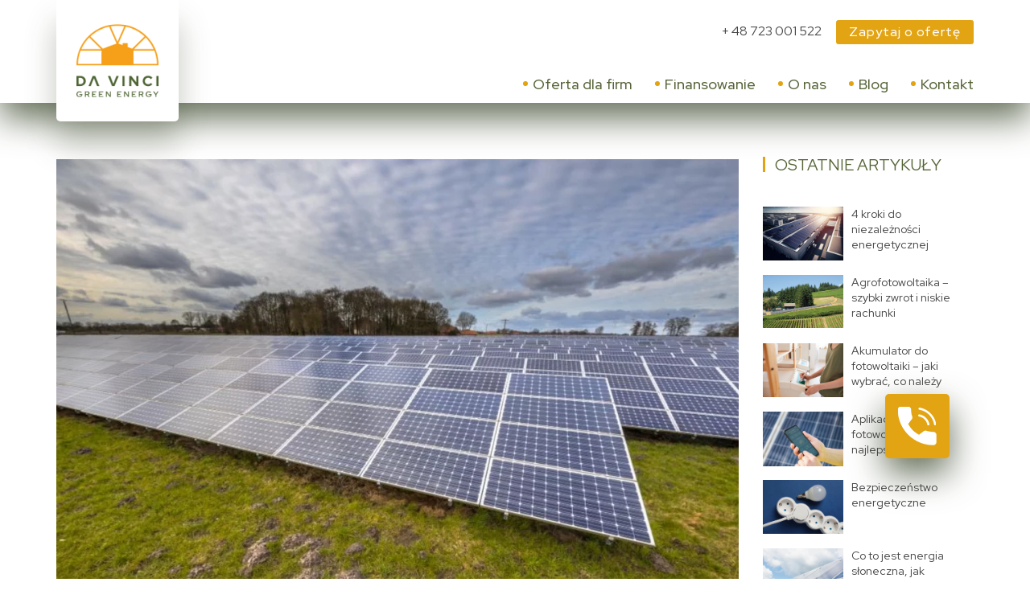

--- FILE ---
content_type: text/html; charset=UTF-8
request_url: https://davinci.pl/fotowoltaika-dla-rolnikow-dofinansowania/
body_size: 24502
content:
<!doctype html>
<html lang="pl-PL" prefix="og: https://ogp.me/ns#" class="no-js">

<head><meta charset="UTF-8"><script>if(navigator.userAgent.match(/MSIE|Internet Explorer/i)||navigator.userAgent.match(/Trident\/7\..*?rv:11/i)){var href=document.location.href;if(!href.match(/[?&]nowprocket/)){if(href.indexOf("?")==-1){if(href.indexOf("#")==-1){document.location.href=href+"?nowprocket=1"}else{document.location.href=href.replace("#","?nowprocket=1#")}}else{if(href.indexOf("#")==-1){document.location.href=href+"&nowprocket=1"}else{document.location.href=href.replace("#","&nowprocket=1#")}}}}</script><script>(()=>{class RocketLazyLoadScripts{constructor(){this.v="2.0.2",this.userEvents=["keydown","keyup","mousedown","mouseup","mousemove","mouseover","mouseenter","mouseout","mouseleave","touchmove","touchstart","touchend","touchcancel","wheel","click","dblclick","input","visibilitychange"],this.attributeEvents=["onblur","onclick","oncontextmenu","ondblclick","onfocus","onmousedown","onmouseenter","onmouseleave","onmousemove","onmouseout","onmouseover","onmouseup","onmousewheel","onscroll","onsubmit"]}async t(){this.i(),this.o(),/iP(ad|hone)/.test(navigator.userAgent)&&this.h(),this.u(),this.l(this),this.m(),this.k(this),this.p(this),this._(),await Promise.all([this.R(),this.L()]),this.lastBreath=Date.now(),this.S(this),this.P(),this.D(),this.O(),this.M(),await this.C(this.delayedScripts.normal),await this.C(this.delayedScripts.defer),await this.C(this.delayedScripts.async),this.T("domReady"),await this.F(),await this.j(),await this.I(),this.T("windowLoad"),await this.A(),window.dispatchEvent(new Event("rocket-allScriptsLoaded")),this.everythingLoaded=!0,this.lastTouchEnd&&await new Promise((t=>setTimeout(t,500-Date.now()+this.lastTouchEnd))),this.H(),this.T("all"),this.U(),this.W()}i(){this.CSPIssue=sessionStorage.getItem("rocketCSPIssue"),document.addEventListener("securitypolicyviolation",(t=>{this.CSPIssue||"script-src-elem"!==t.violatedDirective||"data"!==t.blockedURI||(this.CSPIssue=!0,sessionStorage.setItem("rocketCSPIssue",!0))}),{isRocket:!0})}o(){window.addEventListener("pageshow",(t=>{this.persisted=t.persisted,this.realWindowLoadedFired=!0}),{isRocket:!0}),window.addEventListener("pagehide",(()=>{this.onFirstUserAction=null}),{isRocket:!0})}h(){let t;function e(e){t=e}window.addEventListener("touchstart",e,{isRocket:!0}),window.addEventListener("touchend",(function i(o){Math.abs(o.changedTouches[0].pageX-t.changedTouches[0].pageX)<10&&Math.abs(o.changedTouches[0].pageY-t.changedTouches[0].pageY)<10&&o.timeStamp-t.timeStamp<200&&(o.target.dispatchEvent(new PointerEvent("click",{target:o.target,bubbles:!0,cancelable:!0})),event.preventDefault(),window.removeEventListener("touchstart",e,{isRocket:!0}),window.removeEventListener("touchend",i,{isRocket:!0}))}),{isRocket:!0})}q(t){this.userActionTriggered||("mousemove"!==t.type||this.firstMousemoveIgnored?"keyup"===t.type||"mouseover"===t.type||"mouseout"===t.type||(this.userActionTriggered=!0,this.onFirstUserAction&&this.onFirstUserAction()):this.firstMousemoveIgnored=!0),"click"===t.type&&t.preventDefault(),this.savedUserEvents.length>0&&(t.stopPropagation(),t.stopImmediatePropagation()),"touchstart"===this.lastEvent&&"touchend"===t.type&&(this.lastTouchEnd=Date.now()),"click"===t.type&&(this.lastTouchEnd=0),this.lastEvent=t.type,this.savedUserEvents.push(t)}u(){this.savedUserEvents=[],this.userEventHandler=this.q.bind(this),this.userEvents.forEach((t=>window.addEventListener(t,this.userEventHandler,{passive:!1,isRocket:!0})))}U(){this.userEvents.forEach((t=>window.removeEventListener(t,this.userEventHandler,{passive:!1,isRocket:!0}))),this.savedUserEvents.forEach((t=>{t.target.dispatchEvent(new window[t.constructor.name](t.type,t))}))}m(){this.eventsMutationObserver=new MutationObserver((t=>{const e="return false";for(const i of t){if("attributes"===i.type){const t=i.target.getAttribute(i.attributeName);t&&t!==e&&(i.target.setAttribute("data-rocket-"+i.attributeName,t),i.target.setAttribute(i.attributeName,e))}"childList"===i.type&&i.addedNodes.forEach((t=>{if(t.nodeType===Node.ELEMENT_NODE)for(const i of t.attributes)this.attributeEvents.includes(i.name)&&i.value&&""!==i.value&&(t.setAttribute("data-rocket-"+i.name,i.value),t.setAttribute(i.name,e))}))}})),this.eventsMutationObserver.observe(document,{subtree:!0,childList:!0,attributeFilter:this.attributeEvents})}H(){this.eventsMutationObserver.disconnect(),this.attributeEvents.forEach((t=>{document.querySelectorAll("[data-rocket-"+t+"]").forEach((e=>{e.setAttribute(t,e.getAttribute("data-rocket-"+t)),e.removeAttribute("data-rocket-"+t)}))}))}k(t){Object.defineProperty(HTMLElement.prototype,"onclick",{get(){return this.rocketonclick},set(e){this.rocketonclick=e,this.setAttribute(t.everythingLoaded?"onclick":"data-rocket-onclick","this.rocketonclick(event)")}})}S(t){function e(e,i){let o=e[i];e[i]=null,Object.defineProperty(e,i,{get:()=>o,set(s){t.everythingLoaded?o=s:e["rocket"+i]=o=s}})}e(document,"onreadystatechange"),e(window,"onload"),e(window,"onpageshow");try{Object.defineProperty(document,"readyState",{get:()=>t.rocketReadyState,set(e){t.rocketReadyState=e},configurable:!0}),document.readyState="loading"}catch(t){console.log("WPRocket DJE readyState conflict, bypassing")}}l(t){this.originalAddEventListener=EventTarget.prototype.addEventListener,this.originalRemoveEventListener=EventTarget.prototype.removeEventListener,this.savedEventListeners=[],EventTarget.prototype.addEventListener=function(e,i,o){o&&o.isRocket||!t.B(e,this)&&!t.userEvents.includes(e)||t.B(e,this)&&!t.userActionTriggered||e.startsWith("rocket-")?t.originalAddEventListener.call(this,e,i,o):t.savedEventListeners.push({target:this,remove:!1,type:e,func:i,options:o})},EventTarget.prototype.removeEventListener=function(e,i,o){o&&o.isRocket||!t.B(e,this)&&!t.userEvents.includes(e)||t.B(e,this)&&!t.userActionTriggered||e.startsWith("rocket-")?t.originalRemoveEventListener.call(this,e,i,o):t.savedEventListeners.push({target:this,remove:!0,type:e,func:i,options:o})}}T(t){"all"===t&&(EventTarget.prototype.addEventListener=this.originalAddEventListener,EventTarget.prototype.removeEventListener=this.originalRemoveEventListener),this.savedEventListeners=this.savedEventListeners.filter((e=>{let i=e.type,o=e.target||window;return"domReady"===t&&"DOMContentLoaded"!==i&&"readystatechange"!==i||("windowLoad"===t&&"load"!==i&&"readystatechange"!==i&&"pageshow"!==i||(this.B(i,o)&&(i="rocket-"+i),e.remove?o.removeEventListener(i,e.func,e.options):o.addEventListener(i,e.func,e.options),!1))}))}p(t){let e;function i(e){return t.everythingLoaded?e:e.split(" ").map((t=>"load"===t||t.startsWith("load.")?"rocket-jquery-load":t)).join(" ")}function o(o){function s(e){const s=o.fn[e];o.fn[e]=o.fn.init.prototype[e]=function(){return this[0]===window&&t.userActionTriggered&&("string"==typeof arguments[0]||arguments[0]instanceof String?arguments[0]=i(arguments[0]):"object"==typeof arguments[0]&&Object.keys(arguments[0]).forEach((t=>{const e=arguments[0][t];delete arguments[0][t],arguments[0][i(t)]=e}))),s.apply(this,arguments),this}}if(o&&o.fn&&!t.allJQueries.includes(o)){const e={DOMContentLoaded:[],"rocket-DOMContentLoaded":[]};for(const t in e)document.addEventListener(t,(()=>{e[t].forEach((t=>t()))}),{isRocket:!0});o.fn.ready=o.fn.init.prototype.ready=function(i){function s(){parseInt(o.fn.jquery)>2?setTimeout((()=>i.bind(document)(o))):i.bind(document)(o)}return t.realDomReadyFired?!t.userActionTriggered||t.fauxDomReadyFired?s():e["rocket-DOMContentLoaded"].push(s):e.DOMContentLoaded.push(s),o([])},s("on"),s("one"),s("off"),t.allJQueries.push(o)}e=o}t.allJQueries=[],o(window.jQuery),Object.defineProperty(window,"jQuery",{get:()=>e,set(t){o(t)}})}P(){const t=new Map;document.write=document.writeln=function(e){const i=document.currentScript,o=document.createRange(),s=i.parentElement;let n=t.get(i);void 0===n&&(n=i.nextSibling,t.set(i,n));const a=document.createDocumentFragment();o.setStart(a,0),a.appendChild(o.createContextualFragment(e)),s.insertBefore(a,n)}}async R(){return new Promise((t=>{this.userActionTriggered?t():this.onFirstUserAction=t}))}async L(){return new Promise((t=>{document.addEventListener("DOMContentLoaded",(()=>{this.realDomReadyFired=!0,t()}),{isRocket:!0})}))}async I(){return this.realWindowLoadedFired?Promise.resolve():new Promise((t=>{window.addEventListener("load",t,{isRocket:!0})}))}M(){this.pendingScripts=[];this.scriptsMutationObserver=new MutationObserver((t=>{for(const e of t)e.addedNodes.forEach((t=>{"SCRIPT"!==t.tagName||t.noModule||t.isWPRocket||this.pendingScripts.push({script:t,promise:new Promise((e=>{const i=()=>{const i=this.pendingScripts.findIndex((e=>e.script===t));i>=0&&this.pendingScripts.splice(i,1),e()};t.addEventListener("load",i,{isRocket:!0}),t.addEventListener("error",i,{isRocket:!0}),setTimeout(i,1e3)}))})}))})),this.scriptsMutationObserver.observe(document,{childList:!0,subtree:!0})}async j(){await this.J(),this.pendingScripts.length?(await this.pendingScripts[0].promise,await this.j()):this.scriptsMutationObserver.disconnect()}D(){this.delayedScripts={normal:[],async:[],defer:[]},document.querySelectorAll("script[type$=rocketlazyloadscript]").forEach((t=>{t.hasAttribute("data-rocket-src")?t.hasAttribute("async")&&!1!==t.async?this.delayedScripts.async.push(t):t.hasAttribute("defer")&&!1!==t.defer||"module"===t.getAttribute("data-rocket-type")?this.delayedScripts.defer.push(t):this.delayedScripts.normal.push(t):this.delayedScripts.normal.push(t)}))}async _(){await this.L();let t=[];document.querySelectorAll("script[type$=rocketlazyloadscript][data-rocket-src]").forEach((e=>{let i=e.getAttribute("data-rocket-src");if(i&&!i.startsWith("data:")){i.startsWith("//")&&(i=location.protocol+i);try{const o=new URL(i).origin;o!==location.origin&&t.push({src:o,crossOrigin:e.crossOrigin||"module"===e.getAttribute("data-rocket-type")})}catch(t){}}})),t=[...new Map(t.map((t=>[JSON.stringify(t),t]))).values()],this.N(t,"preconnect")}async $(t){if(await this.G(),!0!==t.noModule||!("noModule"in HTMLScriptElement.prototype))return new Promise((e=>{let i;function o(){(i||t).setAttribute("data-rocket-status","executed"),e()}try{if(navigator.userAgent.includes("Firefox/")||""===navigator.vendor||this.CSPIssue)i=document.createElement("script"),[...t.attributes].forEach((t=>{let e=t.nodeName;"type"!==e&&("data-rocket-type"===e&&(e="type"),"data-rocket-src"===e&&(e="src"),i.setAttribute(e,t.nodeValue))})),t.text&&(i.text=t.text),t.nonce&&(i.nonce=t.nonce),i.hasAttribute("src")?(i.addEventListener("load",o,{isRocket:!0}),i.addEventListener("error",(()=>{i.setAttribute("data-rocket-status","failed-network"),e()}),{isRocket:!0}),setTimeout((()=>{i.isConnected||e()}),1)):(i.text=t.text,o()),i.isWPRocket=!0,t.parentNode.replaceChild(i,t);else{const i=t.getAttribute("data-rocket-type"),s=t.getAttribute("data-rocket-src");i?(t.type=i,t.removeAttribute("data-rocket-type")):t.removeAttribute("type"),t.addEventListener("load",o,{isRocket:!0}),t.addEventListener("error",(i=>{this.CSPIssue&&i.target.src.startsWith("data:")?(console.log("WPRocket: CSP fallback activated"),t.removeAttribute("src"),this.$(t).then(e)):(t.setAttribute("data-rocket-status","failed-network"),e())}),{isRocket:!0}),s?(t.fetchPriority="high",t.removeAttribute("data-rocket-src"),t.src=s):t.src="data:text/javascript;base64,"+window.btoa(unescape(encodeURIComponent(t.text)))}}catch(i){t.setAttribute("data-rocket-status","failed-transform"),e()}}));t.setAttribute("data-rocket-status","skipped")}async C(t){const e=t.shift();return e?(e.isConnected&&await this.$(e),this.C(t)):Promise.resolve()}O(){this.N([...this.delayedScripts.normal,...this.delayedScripts.defer,...this.delayedScripts.async],"preload")}N(t,e){this.trash=this.trash||[];let i=!0;var o=document.createDocumentFragment();t.forEach((t=>{const s=t.getAttribute&&t.getAttribute("data-rocket-src")||t.src;if(s&&!s.startsWith("data:")){const n=document.createElement("link");n.href=s,n.rel=e,"preconnect"!==e&&(n.as="script",n.fetchPriority=i?"high":"low"),t.getAttribute&&"module"===t.getAttribute("data-rocket-type")&&(n.crossOrigin=!0),t.crossOrigin&&(n.crossOrigin=t.crossOrigin),t.integrity&&(n.integrity=t.integrity),t.nonce&&(n.nonce=t.nonce),o.appendChild(n),this.trash.push(n),i=!1}})),document.head.appendChild(o)}W(){this.trash.forEach((t=>t.remove()))}async F(){try{document.readyState="interactive"}catch(t){}this.fauxDomReadyFired=!0;try{await this.G(),document.dispatchEvent(new Event("rocket-readystatechange")),await this.G(),document.rocketonreadystatechange&&document.rocketonreadystatechange(),await this.G(),document.dispatchEvent(new Event("rocket-DOMContentLoaded")),await this.G(),window.dispatchEvent(new Event("rocket-DOMContentLoaded"))}catch(t){console.error(t)}}async A(){try{document.readyState="complete"}catch(t){}try{await this.G(),document.dispatchEvent(new Event("rocket-readystatechange")),await this.G(),document.rocketonreadystatechange&&document.rocketonreadystatechange(),await this.G(),window.dispatchEvent(new Event("rocket-load")),await this.G(),window.rocketonload&&window.rocketonload(),await this.G(),this.allJQueries.forEach((t=>t(window).trigger("rocket-jquery-load"))),await this.G();const t=new Event("rocket-pageshow");t.persisted=this.persisted,window.dispatchEvent(t),await this.G(),window.rocketonpageshow&&window.rocketonpageshow({persisted:this.persisted})}catch(t){console.error(t)}}async G(){Date.now()-this.lastBreath>45&&(await this.J(),this.lastBreath=Date.now())}async J(){return document.hidden?new Promise((t=>setTimeout(t))):new Promise((t=>requestAnimationFrame(t)))}B(t,e){return e===document&&"readystatechange"===t||(e===document&&"DOMContentLoaded"===t||(e===window&&"DOMContentLoaded"===t||(e===window&&"load"===t||e===window&&"pageshow"===t)))}static run(){(new RocketLazyLoadScripts).t()}}RocketLazyLoadScripts.run()})();</script>
<title>Fotowoltaika dla rolników – dofinansowania 2023, rozliczenia</title><link rel="preload" data-rocket-preload as="image" href="https://davinci.pl/wp-content/uploads/2022/07/fotowaltaika-dla-rolnikow2.jpg" imagesrcset="https://davinci.pl/wp-content/uploads/2022/07/fotowaltaika-dla-rolnikow2.jpg 1000w, https://davinci.pl/wp-content/uploads/2022/07/fotowaltaika-dla-rolnikow2-250x166.jpg 250w, https://davinci.pl/wp-content/uploads/2022/07/fotowaltaika-dla-rolnikow2-700x464.jpg 700w, https://davinci.pl/wp-content/uploads/2022/07/fotowaltaika-dla-rolnikow2-768x509.jpg 768w, https://davinci.pl/wp-content/uploads/2022/07/fotowaltaika-dla-rolnikow2-120x80.jpg 120w" imagesizes="(max-width: 1000px) 100vw, 1000px" fetchpriority="high">
	<meta name="google-site-verification" content="0GshPcmMu2wtTn-3BKqsVfkz-kl3ErB-oKxJkIuRZ4w" />
	
	
	<link rel="preconnect" href="https://fonts.gstatic.com">
	<link href="https://fonts.googleapis.com/css2?family=Red+Hat+Display:wght@400;500;700&display=swap" rel="stylesheet">
	<link href="//www.google-analytics.com" rel="dns-prefetch">
	<link href="https://davinci.pl/wp-content/themes/davinci-site-3/img/icons/favicon.ico" rel="shortcut icon">
	<link href="https://davinci.pl/wp-content/themes/davinci-site-3/img/icons/touch.png" rel="apple-touch-icon-precomposed">

	<script type="rocketlazyloadscript" data-rocket-src="https://web.cmp.usercentrics.eu/modules/autoblocker.js" data-rocket-defer defer></script>
	<script type="rocketlazyloadscript" id="usercentrics-cmp" data-rocket-src="https://web.cmp.usercentrics.eu/ui/loader.js" data-settings-id="Os-GHBqSq_RQjb" async></script>


	<script type="rocketlazyloadscript" data-rocket-src="https://kit.fontawesome.com/013669327d.js" crossorigin="anonymous" data-rocket-defer defer></script>
	<script type="rocketlazyloadscript" data-minify="1" data-rocket-src="https://davinci.pl/wp-content/cache/min/1/ajax/libs/jquery/3.6.0/jquery.min.js?ver=1739456201" data-rocket-defer defer></script>


	<meta http-equiv="X-UA-Compatible" content="IE=edge,chrome=1">
	<meta name="viewport" content="width=device-width, initial-scale=1.0">

		<script type="rocketlazyloadscript" data-rocket-src="https://web.cmp.usercentrics.eu/modules/autoblocker.js" data-rocket-defer defer></script>
<script type="rocketlazyloadscript" id="usercentrics-cmp"
		data-usercentrics="Usercentrics Consent Management Platform"
		data-ruleset-id="Os-GHBqSq_RQjb"
		data-rocket-src="https://web.cmp.usercentrics.eu/ui/loader.js"
		data-rocket-type="text/javascript"
		async></script>
<script type="rocketlazyloadscript" data-rocket-type="text/javascript">
	window.dataLayer = window.dataLayer || [];

	function gtag() {
		dataLayer.
		push(arguments);
	}

	gtag("consent", "default", {
		ad_user_data: "denied",
		ad_personalization: "denied",
		ad_storage: "denied",
		analytics_storage: "denied",
		functionality_storage: "denied",
		personalization_storage: "denied",
		security_storage: "granted",
		wait_for_update: 500,
	});
	gtag("set", "ads_data_redaction", true);
	</script>
	<style>img:is([sizes="auto" i], [sizes^="auto," i]) { contain-intrinsic-size: 3000px 1500px }</style>
	
<!-- Search Engine Optimization by Rank Math - https://rankmath.com/ -->
<meta name="description" content="Fotowoltaika dla rolników to szansa dla wielu gospodarstw w Polsce. Poznaj korzyści i opcje dofinansowania inwestycji w ☀️ panele PV!"/>
<meta name="robots" content="follow, index, max-snippet:-1, max-video-preview:-1, max-image-preview:large"/>
<link rel="canonical" href="https://davinci.pl/fotowoltaika-dla-rolnikow-dofinansowania/" />
<meta property="og:locale" content="pl_PL" />
<meta property="og:type" content="article" />
<meta property="og:title" content="Fotowoltaika dla rolników – dofinansowania 2023, rozliczenia" />
<meta property="og:description" content="Fotowoltaika dla rolników to szansa dla wielu gospodarstw w Polsce. Poznaj korzyści i opcje dofinansowania inwestycji w ☀️ panele PV!" />
<meta property="og:url" content="https://davinci.pl/fotowoltaika-dla-rolnikow-dofinansowania/" />
<meta property="article:section" content="Fotowoltaika dla firm" />
<meta property="og:updated_time" content="2024-02-20T10:33:09+01:00" />
<meta property="og:image" content="https://davinci.pl/wp-content/uploads/2022/07/fotowaltaika-dla-rolnikow2.jpg" />
<meta property="og:image:secure_url" content="https://davinci.pl/wp-content/uploads/2022/07/fotowaltaika-dla-rolnikow2.jpg" />
<meta property="og:image:width" content="1000" />
<meta property="og:image:height" content="663" />
<meta property="og:image:alt" content="fotowoltaika dla rolnikow" />
<meta property="og:image:type" content="image/jpeg" />
<meta property="article:published_time" content="2022-07-04T16:04:00+02:00" />
<meta property="article:modified_time" content="2024-02-20T10:33:09+01:00" />
<meta name="twitter:card" content="summary_large_image" />
<meta name="twitter:title" content="Fotowoltaika dla rolników – dofinansowania 2023, rozliczenia" />
<meta name="twitter:description" content="Fotowoltaika dla rolników to szansa dla wielu gospodarstw w Polsce. Poznaj korzyści i opcje dofinansowania inwestycji w ☀️ panele PV!" />
<meta name="twitter:image" content="https://davinci.pl/wp-content/uploads/2022/07/fotowaltaika-dla-rolnikow2.jpg" />
<meta name="twitter:label1" content="Napisane przez" />
<meta name="twitter:data1" content="b.kudrynska" />
<meta name="twitter:label2" content="Czas czytania" />
<meta name="twitter:data2" content="3 minuty" />
<script type="application/ld+json" class="rank-math-schema">{"@context":"https://schema.org","@graph":[{"@type":["Organization","Person"],"@id":"https://davinci.pl/#person","name":"Mi\u0142osz G\u0142\u00f3dkowski","url":"https://davinci.pl"},{"@type":"WebSite","@id":"https://davinci.pl/#website","url":"https://davinci.pl","name":"Mi\u0142osz G\u0142\u00f3dkowski","publisher":{"@id":"https://davinci.pl/#person"},"inLanguage":"pl-PL"},{"@type":"ImageObject","@id":"https://davinci.pl/wp-content/uploads/2022/07/fotowaltaika-dla-rolnikow2.jpg","url":"https://davinci.pl/wp-content/uploads/2022/07/fotowaltaika-dla-rolnikow2.jpg","width":"1000","height":"663","caption":"fotowoltaika dla rolnikow","inLanguage":"pl-PL"},{"@type":"WebPage","@id":"https://davinci.pl/fotowoltaika-dla-rolnikow-dofinansowania/#webpage","url":"https://davinci.pl/fotowoltaika-dla-rolnikow-dofinansowania/","name":"Fotowoltaika dla rolnik\u00f3w \u2013 dofinansowania 2023, rozliczenia","datePublished":"2022-07-04T16:04:00+02:00","dateModified":"2024-02-20T10:33:09+01:00","isPartOf":{"@id":"https://davinci.pl/#website"},"primaryImageOfPage":{"@id":"https://davinci.pl/wp-content/uploads/2022/07/fotowaltaika-dla-rolnikow2.jpg"},"inLanguage":"pl-PL"},{"@type":"Person","@id":"https://davinci.pl/author/b-kudrynska/","name":"b.kudrynska","url":"https://davinci.pl/author/b-kudrynska/","image":{"@type":"ImageObject","@id":"https://secure.gravatar.com/avatar/f7f70761f7a948dccad227369884fe92?s=96&amp;d=mm&amp;r=g","url":"https://secure.gravatar.com/avatar/f7f70761f7a948dccad227369884fe92?s=96&amp;d=mm&amp;r=g","caption":"b.kudrynska","inLanguage":"pl-PL"}},{"@type":"BlogPosting","headline":"Fotowoltaika dla rolnik\u00f3w \u2013 dofinansowania 2023, rozliczenia","datePublished":"2022-07-04T16:04:00+02:00","dateModified":"2024-02-20T10:33:09+01:00","articleSection":"Fotowoltaika dla firm","author":{"@id":"https://davinci.pl/author/b-kudrynska/","name":"b.kudrynska"},"publisher":{"@id":"https://davinci.pl/#person"},"description":"Fotowoltaika dla rolnik\u00f3w to szansa dla wielu gospodarstw w Polsce. Poznaj korzy\u015bci i opcje dofinansowania inwestycji w \u2600\ufe0f panele PV!","name":"Fotowoltaika dla rolnik\u00f3w \u2013 dofinansowania 2023, rozliczenia","@id":"https://davinci.pl/fotowoltaika-dla-rolnikow-dofinansowania/#richSnippet","isPartOf":{"@id":"https://davinci.pl/fotowoltaika-dla-rolnikow-dofinansowania/#webpage"},"image":{"@id":"https://davinci.pl/wp-content/uploads/2022/07/fotowaltaika-dla-rolnikow2.jpg"},"inLanguage":"pl-PL","mainEntityOfPage":{"@id":"https://davinci.pl/fotowoltaika-dla-rolnikow-dofinansowania/#webpage"}}]}</script>
<!-- /Wtyczka Rank Math WordPress SEO -->

<link rel='dns-prefetch' href='//fonts.googleapis.com' />
<link rel='dns-prefetch' href='//connect.facebook.net' />
<link rel='dns-prefetch' href='//snap.licdn.com' />
<link rel='dns-prefetch' href='//www.google-analytics.com' />
<link rel='dns-prefetch' href='//www.googletagmanager.com' />
<link rel='stylesheet' id='theme-style-css' href='https://davinci.pl/wp-content/themes/davinci-site-3/styles/css/owl.carousel.min.css?ver=6.7.2' media='all' />
<style id='wp-emoji-styles-inline-css' type='text/css'>

	img.wp-smiley, img.emoji {
		display: inline !important;
		border: none !important;
		box-shadow: none !important;
		height: 1em !important;
		width: 1em !important;
		margin: 0 0.07em !important;
		vertical-align: -0.1em !important;
		background: none !important;
		padding: 0 !important;
	}
</style>
<link rel='stylesheet' id='wp-block-library-css' href='https://davinci.pl/wp-includes/css/dist/block-library/style.min.css?ver=6.7.2' media='all' />
<style id='classic-theme-styles-inline-css' type='text/css'>
/*! This file is auto-generated */
.wp-block-button__link{color:#fff;background-color:#32373c;border-radius:9999px;box-shadow:none;text-decoration:none;padding:calc(.667em + 2px) calc(1.333em + 2px);font-size:1.125em}.wp-block-file__button{background:#32373c;color:#fff;text-decoration:none}
</style>
<style id='global-styles-inline-css' type='text/css'>
:root{--wp--preset--aspect-ratio--square: 1;--wp--preset--aspect-ratio--4-3: 4/3;--wp--preset--aspect-ratio--3-4: 3/4;--wp--preset--aspect-ratio--3-2: 3/2;--wp--preset--aspect-ratio--2-3: 2/3;--wp--preset--aspect-ratio--16-9: 16/9;--wp--preset--aspect-ratio--9-16: 9/16;--wp--preset--color--black: #000000;--wp--preset--color--cyan-bluish-gray: #abb8c3;--wp--preset--color--white: #ffffff;--wp--preset--color--pale-pink: #f78da7;--wp--preset--color--vivid-red: #cf2e2e;--wp--preset--color--luminous-vivid-orange: #ff6900;--wp--preset--color--luminous-vivid-amber: #fcb900;--wp--preset--color--light-green-cyan: #7bdcb5;--wp--preset--color--vivid-green-cyan: #00d084;--wp--preset--color--pale-cyan-blue: #8ed1fc;--wp--preset--color--vivid-cyan-blue: #0693e3;--wp--preset--color--vivid-purple: #9b51e0;--wp--preset--gradient--vivid-cyan-blue-to-vivid-purple: linear-gradient(135deg,rgba(6,147,227,1) 0%,rgb(155,81,224) 100%);--wp--preset--gradient--light-green-cyan-to-vivid-green-cyan: linear-gradient(135deg,rgb(122,220,180) 0%,rgb(0,208,130) 100%);--wp--preset--gradient--luminous-vivid-amber-to-luminous-vivid-orange: linear-gradient(135deg,rgba(252,185,0,1) 0%,rgba(255,105,0,1) 100%);--wp--preset--gradient--luminous-vivid-orange-to-vivid-red: linear-gradient(135deg,rgba(255,105,0,1) 0%,rgb(207,46,46) 100%);--wp--preset--gradient--very-light-gray-to-cyan-bluish-gray: linear-gradient(135deg,rgb(238,238,238) 0%,rgb(169,184,195) 100%);--wp--preset--gradient--cool-to-warm-spectrum: linear-gradient(135deg,rgb(74,234,220) 0%,rgb(151,120,209) 20%,rgb(207,42,186) 40%,rgb(238,44,130) 60%,rgb(251,105,98) 80%,rgb(254,248,76) 100%);--wp--preset--gradient--blush-light-purple: linear-gradient(135deg,rgb(255,206,236) 0%,rgb(152,150,240) 100%);--wp--preset--gradient--blush-bordeaux: linear-gradient(135deg,rgb(254,205,165) 0%,rgb(254,45,45) 50%,rgb(107,0,62) 100%);--wp--preset--gradient--luminous-dusk: linear-gradient(135deg,rgb(255,203,112) 0%,rgb(199,81,192) 50%,rgb(65,88,208) 100%);--wp--preset--gradient--pale-ocean: linear-gradient(135deg,rgb(255,245,203) 0%,rgb(182,227,212) 50%,rgb(51,167,181) 100%);--wp--preset--gradient--electric-grass: linear-gradient(135deg,rgb(202,248,128) 0%,rgb(113,206,126) 100%);--wp--preset--gradient--midnight: linear-gradient(135deg,rgb(2,3,129) 0%,rgb(40,116,252) 100%);--wp--preset--font-size--small: 13px;--wp--preset--font-size--medium: 20px;--wp--preset--font-size--large: 36px;--wp--preset--font-size--x-large: 42px;--wp--preset--spacing--20: 0.44rem;--wp--preset--spacing--30: 0.67rem;--wp--preset--spacing--40: 1rem;--wp--preset--spacing--50: 1.5rem;--wp--preset--spacing--60: 2.25rem;--wp--preset--spacing--70: 3.38rem;--wp--preset--spacing--80: 5.06rem;--wp--preset--shadow--natural: 6px 6px 9px rgba(0, 0, 0, 0.2);--wp--preset--shadow--deep: 12px 12px 50px rgba(0, 0, 0, 0.4);--wp--preset--shadow--sharp: 6px 6px 0px rgba(0, 0, 0, 0.2);--wp--preset--shadow--outlined: 6px 6px 0px -3px rgba(255, 255, 255, 1), 6px 6px rgba(0, 0, 0, 1);--wp--preset--shadow--crisp: 6px 6px 0px rgba(0, 0, 0, 1);}:where(.is-layout-flex){gap: 0.5em;}:where(.is-layout-grid){gap: 0.5em;}body .is-layout-flex{display: flex;}.is-layout-flex{flex-wrap: wrap;align-items: center;}.is-layout-flex > :is(*, div){margin: 0;}body .is-layout-grid{display: grid;}.is-layout-grid > :is(*, div){margin: 0;}:where(.wp-block-columns.is-layout-flex){gap: 2em;}:where(.wp-block-columns.is-layout-grid){gap: 2em;}:where(.wp-block-post-template.is-layout-flex){gap: 1.25em;}:where(.wp-block-post-template.is-layout-grid){gap: 1.25em;}.has-black-color{color: var(--wp--preset--color--black) !important;}.has-cyan-bluish-gray-color{color: var(--wp--preset--color--cyan-bluish-gray) !important;}.has-white-color{color: var(--wp--preset--color--white) !important;}.has-pale-pink-color{color: var(--wp--preset--color--pale-pink) !important;}.has-vivid-red-color{color: var(--wp--preset--color--vivid-red) !important;}.has-luminous-vivid-orange-color{color: var(--wp--preset--color--luminous-vivid-orange) !important;}.has-luminous-vivid-amber-color{color: var(--wp--preset--color--luminous-vivid-amber) !important;}.has-light-green-cyan-color{color: var(--wp--preset--color--light-green-cyan) !important;}.has-vivid-green-cyan-color{color: var(--wp--preset--color--vivid-green-cyan) !important;}.has-pale-cyan-blue-color{color: var(--wp--preset--color--pale-cyan-blue) !important;}.has-vivid-cyan-blue-color{color: var(--wp--preset--color--vivid-cyan-blue) !important;}.has-vivid-purple-color{color: var(--wp--preset--color--vivid-purple) !important;}.has-black-background-color{background-color: var(--wp--preset--color--black) !important;}.has-cyan-bluish-gray-background-color{background-color: var(--wp--preset--color--cyan-bluish-gray) !important;}.has-white-background-color{background-color: var(--wp--preset--color--white) !important;}.has-pale-pink-background-color{background-color: var(--wp--preset--color--pale-pink) !important;}.has-vivid-red-background-color{background-color: var(--wp--preset--color--vivid-red) !important;}.has-luminous-vivid-orange-background-color{background-color: var(--wp--preset--color--luminous-vivid-orange) !important;}.has-luminous-vivid-amber-background-color{background-color: var(--wp--preset--color--luminous-vivid-amber) !important;}.has-light-green-cyan-background-color{background-color: var(--wp--preset--color--light-green-cyan) !important;}.has-vivid-green-cyan-background-color{background-color: var(--wp--preset--color--vivid-green-cyan) !important;}.has-pale-cyan-blue-background-color{background-color: var(--wp--preset--color--pale-cyan-blue) !important;}.has-vivid-cyan-blue-background-color{background-color: var(--wp--preset--color--vivid-cyan-blue) !important;}.has-vivid-purple-background-color{background-color: var(--wp--preset--color--vivid-purple) !important;}.has-black-border-color{border-color: var(--wp--preset--color--black) !important;}.has-cyan-bluish-gray-border-color{border-color: var(--wp--preset--color--cyan-bluish-gray) !important;}.has-white-border-color{border-color: var(--wp--preset--color--white) !important;}.has-pale-pink-border-color{border-color: var(--wp--preset--color--pale-pink) !important;}.has-vivid-red-border-color{border-color: var(--wp--preset--color--vivid-red) !important;}.has-luminous-vivid-orange-border-color{border-color: var(--wp--preset--color--luminous-vivid-orange) !important;}.has-luminous-vivid-amber-border-color{border-color: var(--wp--preset--color--luminous-vivid-amber) !important;}.has-light-green-cyan-border-color{border-color: var(--wp--preset--color--light-green-cyan) !important;}.has-vivid-green-cyan-border-color{border-color: var(--wp--preset--color--vivid-green-cyan) !important;}.has-pale-cyan-blue-border-color{border-color: var(--wp--preset--color--pale-cyan-blue) !important;}.has-vivid-cyan-blue-border-color{border-color: var(--wp--preset--color--vivid-cyan-blue) !important;}.has-vivid-purple-border-color{border-color: var(--wp--preset--color--vivid-purple) !important;}.has-vivid-cyan-blue-to-vivid-purple-gradient-background{background: var(--wp--preset--gradient--vivid-cyan-blue-to-vivid-purple) !important;}.has-light-green-cyan-to-vivid-green-cyan-gradient-background{background: var(--wp--preset--gradient--light-green-cyan-to-vivid-green-cyan) !important;}.has-luminous-vivid-amber-to-luminous-vivid-orange-gradient-background{background: var(--wp--preset--gradient--luminous-vivid-amber-to-luminous-vivid-orange) !important;}.has-luminous-vivid-orange-to-vivid-red-gradient-background{background: var(--wp--preset--gradient--luminous-vivid-orange-to-vivid-red) !important;}.has-very-light-gray-to-cyan-bluish-gray-gradient-background{background: var(--wp--preset--gradient--very-light-gray-to-cyan-bluish-gray) !important;}.has-cool-to-warm-spectrum-gradient-background{background: var(--wp--preset--gradient--cool-to-warm-spectrum) !important;}.has-blush-light-purple-gradient-background{background: var(--wp--preset--gradient--blush-light-purple) !important;}.has-blush-bordeaux-gradient-background{background: var(--wp--preset--gradient--blush-bordeaux) !important;}.has-luminous-dusk-gradient-background{background: var(--wp--preset--gradient--luminous-dusk) !important;}.has-pale-ocean-gradient-background{background: var(--wp--preset--gradient--pale-ocean) !important;}.has-electric-grass-gradient-background{background: var(--wp--preset--gradient--electric-grass) !important;}.has-midnight-gradient-background{background: var(--wp--preset--gradient--midnight) !important;}.has-small-font-size{font-size: var(--wp--preset--font-size--small) !important;}.has-medium-font-size{font-size: var(--wp--preset--font-size--medium) !important;}.has-large-font-size{font-size: var(--wp--preset--font-size--large) !important;}.has-x-large-font-size{font-size: var(--wp--preset--font-size--x-large) !important;}
:where(.wp-block-post-template.is-layout-flex){gap: 1.25em;}:where(.wp-block-post-template.is-layout-grid){gap: 1.25em;}
:where(.wp-block-columns.is-layout-flex){gap: 2em;}:where(.wp-block-columns.is-layout-grid){gap: 2em;}
:root :where(.wp-block-pullquote){font-size: 1.5em;line-height: 1.6;}
</style>
<link rel='stylesheet' id='walcf7-datepicker-css-css' href='https://davinci.pl/wp-content/plugins/date-time-picker-for-contact-form-7/assets/css/jquery.datetimepicker.min.css?ver=1.0.0' media='all' />
<link data-minify="1" rel='stylesheet' id='rpt_front_style-css' href='https://davinci.pl/wp-content/cache/min/1/wp-content/plugins/related-posts-thumbnails/assets/css/front.css?ver=1739456200' media='all' />
<link rel='stylesheet' id='ez-toc-css' href='https://davinci.pl/wp-content/plugins/easy-table-of-contents/assets/css/screen.min.css?ver=2.0.72' media='all' />
<style id='ez-toc-inline-css' type='text/css'>
div#ez-toc-container .ez-toc-title {font-size: 120%;}div#ez-toc-container .ez-toc-title {font-weight: 500;}div#ez-toc-container ul li {font-size: 95%;}div#ez-toc-container ul li {font-weight: 500;}div#ez-toc-container nav ul ul li {font-size: 90%;}
.ez-toc-container-direction {direction: ltr;}.ez-toc-counter ul{counter-reset: item ;}.ez-toc-counter nav ul li a::before {content: counters(item, '.', decimal) '. ';display: inline-block;counter-increment: item;flex-grow: 0;flex-shrink: 0;margin-right: .2em; float: left; }.ez-toc-widget-direction {direction: ltr;}.ez-toc-widget-container ul{counter-reset: item ;}.ez-toc-widget-container nav ul li a::before {content: counters(item, '.', decimal) '. ';display: inline-block;counter-increment: item;flex-grow: 0;flex-shrink: 0;margin-right: .2em; float: left; }
</style>
<link data-minify="1" rel='stylesheet' id='html5blank-css' href='https://davinci.pl/wp-content/cache/min/1/wp-content/themes/davinci-site-3/styles/css/main.css?ver=1739456201' media='all' />
<style id='rocket-lazyload-inline-css' type='text/css'>
.rll-youtube-player{position:relative;padding-bottom:56.23%;height:0;overflow:hidden;max-width:100%;}.rll-youtube-player:focus-within{outline: 2px solid currentColor;outline-offset: 5px;}.rll-youtube-player iframe{position:absolute;top:0;left:0;width:100%;height:100%;z-index:100;background:0 0}.rll-youtube-player img{bottom:0;display:block;left:0;margin:auto;max-width:100%;width:100%;position:absolute;right:0;top:0;border:none;height:auto;-webkit-transition:.4s all;-moz-transition:.4s all;transition:.4s all}.rll-youtube-player img:hover{-webkit-filter:brightness(75%)}.rll-youtube-player .play{height:100%;width:100%;left:0;top:0;position:absolute;background:url(https://davinci.pl/wp-content/plugins/wp-rocket/assets/img/youtube.png) no-repeat center;background-color: transparent !important;cursor:pointer;border:none;}
</style>
<script type="rocketlazyloadscript" data-rocket-type="text/javascript" data-rocket-src="https://davinci.pl/wp-includes/js/jquery/jquery.min.js?ver=3.7.1" id="jquery-core-js" data-rocket-defer defer></script>
<script type="rocketlazyloadscript" data-rocket-type="text/javascript" data-rocket-src="https://davinci.pl/wp-includes/js/jquery/jquery-migrate.min.js?ver=3.4.1" id="jquery-migrate-js" data-rocket-defer defer></script>
<script type="rocketlazyloadscript" data-rocket-type="text/javascript" data-rocket-src="https://davinci.pl/wp-content/themes/davinci-site-3/js/dist/main.min.js?ver=1.0.0" id="html5blankscripts-js" data-rocket-defer defer></script>
<link rel="https://api.w.org/" href="https://davinci.pl/wp-json/" /><link rel="alternate" title="JSON" type="application/json" href="https://davinci.pl/wp-json/wp/v2/posts/1110" /><link rel="alternate" title="oEmbed (JSON)" type="application/json+oembed" href="https://davinci.pl/wp-json/oembed/1.0/embed?url=https%3A%2F%2Fdavinci.pl%2Ffotowoltaika-dla-rolnikow-dofinansowania%2F" />
<link rel="alternate" title="oEmbed (XML)" type="text/xml+oembed" href="https://davinci.pl/wp-json/oembed/1.0/embed?url=https%3A%2F%2Fdavinci.pl%2Ffotowoltaika-dla-rolnikow-dofinansowania%2F&#038;format=xml" />
        <style>
            #related_posts_thumbnails li {
                border-right: 1px solid #ffffff;
                background-color: #ffffff            }

            #related_posts_thumbnails li:hover {
                background-color: #eeeeee;
            }

            .relpost_content {
                font-size: 12px;
                color: #333333;
            }

            .relpost-block-single {
                background-color: #ffffff;
                border-right: 1px solid #ffffff;
                border-left: 1px solid #ffffff;
                margin-right: -1px;
            }

            .relpost-block-single:hover {
                background-color: #eeeeee;
            }
        </style>

        		<style type="text/css" id="wp-custom-css">
			.headline--md {  font-size: 2.1rem;}
img {display: block;
width: 100%;
height: 100%;}

##h2, h3 {line-height: 3.5;}


.logo-img-footer{
	width: 65%;
	height: auto;
margin-left:20%;
	align-content:center;
}
div#n2-ss-2 .nextend-arrow img {
    width: 50px;
}
@media only screen and (max-width: 37.5em)
.main-home-2 {
    margin-top: 38.5px!important; 
}

.customClass .list-card .card {
	border-top: 3px solid #556437;
    min-height: 680px;
    margin-bottom: 25px;
    padding: 15px 30px 25px 30px;
}


.wp-block-pullquote:not(.is-style-solid-color) {
  background: none;
  background: #f69f1814; 
}

.wp-block-pullquote {
  margin: 0 0 1em;
  padding: 3em 0;
  text-align: center;
  overflow-wrap: break-word;
  background: #f69f1814;
  border: 4px solid #f69f18;
	border-radius: 5px;
	padding: 30px 8px; 
	font-size: 15px;}		</style>
		<noscript><style id="rocket-lazyload-nojs-css">.rll-youtube-player, [data-lazy-src]{display:none !important;}</style></noscript>	<script type="rocketlazyloadscript">
		conditionizr.config({
			assets: 'https://davinci.pl/wp-content/themes/davinci-site-3',
		});
	</script>
	<!-- Global site tag (gtag.js) - Google Analytics -->
	<script type="rocketlazyloadscript" async data-rocket-src="https://www.googletagmanager.com/gtag/js?id=G-B8G96SZV3M"></script>
	<script type="rocketlazyloadscript">
		window.dataLayer = window.dataLayer || [];

		function gtag() {
			dataLayer.push(arguments);
		}
		gtag('js', new Date());

		gtag('config', 'G-B8G96SZV3M');
	</script>

	<!-- Google Tag Manager -->
	<script type="rocketlazyloadscript">
		(function(w, d, s, l, i) {
			w[l] = w[l] || [];
			w[l].push({
				'gtm.start': new Date().getTime(),
				event: 'gtm.js'
			});
			var f = d.getElementsByTagName(s)[0],
				j = d.createElement(s),
				dl = l != 'dataLayer' ? '&l=' + l : '';
			j.async = true;
			j.src =
				'https://www.googletagmanager.com/gtm.js?id=' + i + dl;
			f.parentNode.insertBefore(j, f);
		})(window, document, 'script', 'dataLayer', 'GTM-584F7TG');
	</script>
	<!-- End Google Tag Manager -->
<style id="rocket-lazyrender-inline-css">[data-wpr-lazyrender] {content-visibility: auto;}</style><meta name="generator" content="WP Rocket 3.18.1.5" data-wpr-features="wpr_delay_js wpr_defer_js wpr_minify_js wpr_lazyload_images wpr_lazyload_iframes wpr_automatic_lazy_rendering wpr_oci wpr_image_dimensions wpr_minify_css wpr_desktop wpr_dns_prefetch wpr_preload_links" /></head>

<body class="post-template-default single single-post postid-1110 single-format-standard fotowoltaika-dla-rolnikow-dofinansowania">

	<!-- Google Tag Manager (noscript) -->
	<noscript><iframe src="https://www.googletagmanager.com/ns.html?id=GTM-584F7TG" height="0" width="0" style="display:none;visibility:hidden"></iframe></noscript>
	<!-- End Google Tag Manager (noscript) -->

	<!-- header -->
	<header  class="header clear" role="banner">
		<div  class="container">
			<div  class="header-wrap">
				<!-- logo -->
				<div class="logo">
					<a href="https://davinci.pl">
						<img width="122" height="110" src="data:image/svg+xml,%3Csvg%20xmlns='http://www.w3.org/2000/svg'%20viewBox='0%200%20122%20110'%3E%3C/svg%3E" alt="Logo" class="logo-img" data-lazy-src="https://davinci.pl/wp-content/themes/davinci-site-3/img/logo.png"><noscript><img width="122" height="110" src="https://davinci.pl/wp-content/themes/davinci-site-3/img/logo.png" alt="Logo" class="logo-img"></noscript>
					</a>
				</div>
				<!-- /logo -->
				<div class="main-nav-wrap">
					<!-- nav -->
					<div class="cta-call">
						<div>
							<p><a href="tel:+48723001522">+ 48 723 001 522</a></strong> <a class="btn btn-primary model-v2 no-ico  text-normal" href="https://davinci.pl/#s-form" id="tel-click-top">Zapytaj o ofertę</a></p>
						</div>
					</div>
					<!-- <nav class="nav" role="navigation">
							<div class="menu"><ul>
<li class="page_item page-item-423"><a href="https://davinci.pl/blog/">Blog</a></li>
<li class="page_item page-item-14"><a href="https://davinci.pl/ciekawostki/">Ciekawostki</a></li>
<li class="page_item page-item-12"><a href="https://davinci.pl/co-nas-wyroznia/">Co nas wyróżnia</a></li>
<li class="page_item page-item-141"><a href="https://davinci.pl/dla-biznesu/">dla biznesu</a></li>
<li class="page_item page-item-139"><a href="https://davinci.pl/dla-domu/">dla domu</a></li>
<li class="page_item page-item-145"><a href="https://davinci.pl/dla-instytucji/">dla instytucji</a></li>
<li class="page_item page-item-143"><a href="https://davinci.pl/dla-rolnictwa/">dla rolnictwa</a></li>
<li class="page_item page-item-1309"><a href="https://davinci.pl/dotacje-dla-firm/">Dotacje dla firm</a></li>
<li class="page_item page-item-1304"><a href="https://davinci.pl/finansowanie/">Finansowanie</a></li>
<li class="page_item page-item-430"><a href="https://davinci.pl/fotowoltaika-dla-domu/">Fotowoltaika dla domu</a></li>
<li class="page_item page-item-64"><a href="https://davinci.pl/fotowoltaika-dla-firm/">Fotowoltaika dla firm</a></li>
<li class="page_item page-item-167"><a href="https://davinci.pl/jesienna-promocja/">Jesienna Promocja</a></li>
<li class="page_item page-item-16"><a href="https://davinci.pl/kontakt/">Kontakt</a></li>
<li class="page_item page-item-377"><a href="https://davinci.pl/">New Home</a></li>
<li class="page_item page-item-1782"><a href="https://davinci.pl/o-firmie/">O firmie</a></li>
<li class="page_item page-item-6"><a href="https://davinci.pl/o-nas/">O nas</a></li>
<li class="page_item page-item-1164"><a href="https://davinci.pl/polecaja-nas/">Polecają nas</a></li>
<li class="page_item page-item-20"><a href="https://davinci.pl/polityka-prywatnosci-2/">Polityka Prywatności</a></li>
<li class="page_item page-item-253"><a href="https://davinci.pl/program-ekoambasador/">Program EKOambasador</a></li>
<li class="page_item page-item-346"><a href="https://davinci.pl/program-ekoambasador-dla-biznesu/">Program EKOambasador dla biznesu</a></li>
<li class="page_item page-item-1476"><a href="https://davinci.pl/oferta-dla-domu/realizacje/">Realizacje dom</a></li>
<li class="page_item page-item-1473"><a href="https://davinci.pl/oferta-dla-firm/realizacje/">Realizacje firma</a></li>
<li class="page_item page-item-274"><a href="https://davinci.pl/regulamin-promocji-zimowej/">Regulamin promocji Zimowej</a></li>
<li class="page_item page-item-18"><a href="https://davinci.pl/rodo/">RODO</a></li>
<li class="page_item page-item-10"><a href="https://davinci.pl/strefa-kontrahenta/">Strefa Kontrahenta</a></li>
</ul></div>
						</nav>    -->

					<div class="navigation">
						<input type="checkbox" class="navigation__checkbox" id="navi-toggle">
						<label for="navi-toggle" class="navigation__button">
							<span class="navigation__icon">&nbsp;</span>
						</label>
						<div class="navigation__background">&nbsp;</div>
						<nav class="navigation__nav">
							<ul id="menu-header-menu-pl" class="menu"><li id="menu-item-971" class="menu-item menu-item-type-custom menu-item-object-custom menu-item-has-children menu-item-971"><a href="#">Oferta dla firm</a>
<ul class="sub-menu">
	<li id="menu-item-443" class="menu-item menu-item-type-custom menu-item-object-custom menu-item-443"><a href="https://davinci.pl/fotowoltaika-dla-firm/">Fotowoltaika dla firm</a></li>
	<li id="menu-item-1478" class="menu-item menu-item-type-post_type menu-item-object-page menu-item-1478"><a href="https://davinci.pl/oferta-dla-firm/realizacje/">Realizacje</a></li>
</ul>
</li>
<li id="menu-item-1307" class="menu-item menu-item-type-custom menu-item-object-custom menu-item-has-children menu-item-1307"><a href="#">Finansowanie</a>
<ul class="sub-menu">
	<li id="menu-item-1308" class="menu-item menu-item-type-custom menu-item-object-custom menu-item-has-children menu-item-1308"><a href="#">Finansowanie dla firm</a>
	<ul class="sub-menu">
		<li id="menu-item-1312" class="menu-item menu-item-type-post_type menu-item-object-page menu-item-1312"><a href="https://davinci.pl/dotacje-dla-firm/">Dotacje dla firm</a></li>
	</ul>
</li>
</ul>
</li>
<li id="menu-item-1781" class="menu-item menu-item-type-custom menu-item-object-custom menu-item-has-children menu-item-1781"><a href="#">O nas</a>
<ul class="sub-menu">
	<li id="menu-item-1784" class="menu-item menu-item-type-post_type menu-item-object-page menu-item-1784"><a href="https://davinci.pl/o-firmie/">O firmie</a></li>
	<li id="menu-item-29" class="menu-item menu-item-type-post_type menu-item-object-page menu-item-29"><a href="https://davinci.pl/co-nas-wyroznia/">Co nas wyróżnia</a></li>
	<li id="menu-item-1166" class="menu-item menu-item-type-post_type menu-item-object-page menu-item-1166"><a href="https://davinci.pl/polecaja-nas/">Referencje</a></li>
</ul>
</li>
<li id="menu-item-436" class="menu-item menu-item-type-post_type menu-item-object-page menu-item-436"><a href="https://davinci.pl/blog/">Blog</a></li>
<li id="menu-item-27" class="menu-item menu-item-type-post_type menu-item-object-page menu-item-27"><a href="https://davinci.pl/kontakt/">Kontakt</a></li>
</ul>						</nav>
					</div>

					<!-- /nav -->
				</div>
			</div>
		</div>
	</header>
	<!-- /header -->
	<main  role="main" class="page-blog">
	<!-- section -->
	<section  class="blog-post">
	<div  class="container">
		<div  class="row">
			<div class="col-md-9">
				 
				<!-- article -->
				<article class="article" id="post-1110" class="post-1110 post type-post status-publish format-standard has-post-thumbnail hentry category-fotowoltaika-dla-firm"> 
					<!-- post title -->
					<img width="1000" height="663" src="https://davinci.pl/wp-content/uploads/2022/07/fotowaltaika-dla-rolnikow2.jpg" class="attachment-full size-full wp-post-image" alt="fotowoltaika dla rolnikow" decoding="async" fetchpriority="high" srcset="https://davinci.pl/wp-content/uploads/2022/07/fotowaltaika-dla-rolnikow2.jpg 1000w, https://davinci.pl/wp-content/uploads/2022/07/fotowaltaika-dla-rolnikow2-250x166.jpg 250w, https://davinci.pl/wp-content/uploads/2022/07/fotowaltaika-dla-rolnikow2-700x464.jpg 700w, https://davinci.pl/wp-content/uploads/2022/07/fotowaltaika-dla-rolnikow2-768x509.jpg 768w, https://davinci.pl/wp-content/uploads/2022/07/fotowaltaika-dla-rolnikow2-120x80.jpg 120w" sizes="(max-width: 1000px) 100vw, 1000px" />					<h1>
						<a href="https://davinci.pl/fotowoltaika-dla-rolnikow-dofinansowania/" title="Fotowoltaika dla rolników – elektrownie słoneczne i dofinansowania w 2023 roku">Fotowoltaika dla rolników – elektrownie słoneczne i dofinansowania w 2023 roku</a>
					</h1>  
					<!-- post details -->
					<span class="date">4 lipca, 2022 | </span> 
					<!-- /post details --> 
					
					
<p>Fotowoltaiką dla rolników interesuje się coraz więcej osób. Wyzwania, jakie stoją przed rolnictwem, przemawiają za inwestycjami w OZE. Zobacz, jak unowocześnić gospodarstwo i skąd pozyskać dofinansowanie na rozwiązania przyjazne dla środowiska oraz Twojego portfela!</p>



<p>Podwyżki cen prądu na początku 2022 r. – nawet 5-krotny wzrost stawek w ciągu 18 mies. – pobiły szereg rekordów. Te mogą nie przetrwać nawet 12 miesięcy – w mediach pojawiły się doniesienia, że 4 z 5 głównych Operatorów Systemu Dystrybucyjnego zwróciło się do Urzędu Regulacji Energetyki z wnioskiem o możliwość wprowadzenia kolejnych podwyżek cen energii dla odbiorców jeszcze przed 1 stycznia 2023 r. <strong>Wydajna fotowoltaika dla rolników pomoże gospodarstwom nie tylko zminimalizować wzrost kosztów utrzymania, ale też przyniesie im sporo innych korzyści</strong>. Dofinansowanie inwestycji umożliwia szereg unijnych, krajowych i regionalnych programów wsparcia. Właściwie wykonana instalacja PV działa niezawodnie przez kilkadziesiąt lat.</p>



<div id="ez-toc-container" class="ez-toc-v2_0_72 counter-hierarchy ez-toc-counter ez-toc-grey ez-toc-container-direction">
<p class="ez-toc-title" style="cursor:inherit">Spis treści</p><div class='code-block code-block-1' style='margin: 8px auto; text-align: center; display: block; clear: both;'>
<Hr color= "#F69F18"> 
<p>📞 Zadzwoń do nas: <strong><a href="tel:723 001 522">723 001 522</a></strong> i uzyskaj bezpłatną wycenę prac&nbsp;☀️️</p>
<Hr color= "#F69F18"> </div>

<label for="ez-toc-cssicon-toggle-item-6974b3f8191f2" class="ez-toc-cssicon-toggle-label"><span class=""><span class="eztoc-hide" style="display:none;">Toggle</span><span class="ez-toc-icon-toggle-span"><svg style="fill: #999;color:#999" xmlns="http://www.w3.org/2000/svg" class="list-377408" width="20px" height="20px" viewBox="0 0 24 24" fill="none"><path d="M6 6H4v2h2V6zm14 0H8v2h12V6zM4 11h2v2H4v-2zm16 0H8v2h12v-2zM4 16h2v2H4v-2zm16 0H8v2h12v-2z" fill="currentColor"></path></svg><svg style="fill: #999;color:#999" class="arrow-unsorted-368013" xmlns="http://www.w3.org/2000/svg" width="10px" height="10px" viewBox="0 0 24 24" version="1.2" baseProfile="tiny"><path d="M18.2 9.3l-6.2-6.3-6.2 6.3c-.2.2-.3.4-.3.7s.1.5.3.7c.2.2.4.3.7.3h11c.3 0 .5-.1.7-.3.2-.2.3-.5.3-.7s-.1-.5-.3-.7zM5.8 14.7l6.2 6.3 6.2-6.3c.2-.2.3-.5.3-.7s-.1-.5-.3-.7c-.2-.2-.4-.3-.7-.3h-11c-.3 0-.5.1-.7.3-.2.2-.3.5-.3.7s.1.5.3.7z"/></svg></span></span></label><input type="checkbox"  id="ez-toc-cssicon-toggle-item-6974b3f8191f2"  aria-label="Toggle" /><nav><ul class='ez-toc-list ez-toc-list-level-1 ' ><li class='ez-toc-page-1 ez-toc-heading-level-2'><a class="ez-toc-link ez-toc-heading-1" href="#Dofinansowania_fotowoltaiki_dla_rolnikow_korzysci_z_posiadania_instalacji" title="Dofinansowania fotowoltaiki dla rolników, korzyści z posiadania instalacji">Dofinansowania fotowoltaiki dla rolników, korzyści z posiadania instalacji</a></li><li class='ez-toc-page-1 ez-toc-heading-level-2'><a class="ez-toc-link ez-toc-heading-2" href="#Oplacalna_fotowoltaika_dla_rolnikow_%E2%80%93_case_study_Kalkulacja_Da_Vinci_Green_Energy" title="Opłacalna fotowoltaika dla rolników – case study. Kalkulacja Da Vinci Green Energy">Opłacalna fotowoltaika dla rolników – case study. Kalkulacja Da Vinci Green Energy</a></li><li class='ez-toc-page-1 ez-toc-heading-level-2'><a class="ez-toc-link ez-toc-heading-3" href="#Rolnik_zainteresowany_fotowoltaika_potrzebuje_odpowiedniego_realizatora_inwestycji" title="Rolnik zainteresowany fotowoltaiką potrzebuje odpowiedniego realizatora inwestycji">Rolnik zainteresowany fotowoltaiką potrzebuje odpowiedniego realizatora inwestycji</a></li><li class='ez-toc-page-1 ez-toc-heading-level-2'><a class="ez-toc-link ez-toc-heading-4" href="#Fotowoltaika_dla_serwerowni_Dlaczego_warto_sie_na_nia_zdecydowac" title="Fotowoltaika dla serwerowni. Dlaczego warto się na nią zdecydować?">Fotowoltaika dla serwerowni. Dlaczego warto się na nią zdecydować?</a></li><li class='ez-toc-page-1 ez-toc-heading-level-2'><a class="ez-toc-link ez-toc-heading-5" href="#Bezpieczenstwo_energetyczne" title="Bezpieczeństwo energetyczne">Bezpieczeństwo energetyczne</a></li><li class='ez-toc-page-1 ez-toc-heading-level-2'><a class="ez-toc-link ez-toc-heading-6" href="#PVPI_Business_wrzesien_2024" title="PVPI Business wrzesień 2024">PVPI Business wrzesień 2024</a></li><li class='ez-toc-page-1 ez-toc-heading-level-2'><a class="ez-toc-link ez-toc-heading-7" href="#PVPI_Business_lipiec_2024" title="PVPI Business lipiec 2024">PVPI Business lipiec 2024</a></li><li class='ez-toc-page-1 ez-toc-heading-level-2'><a class="ez-toc-link ez-toc-heading-8" href="#PVPI_Business_%E2%80%93_wskaznik_PV_Profitability_Index_Business_wrzesien_2023" title="PVPI Business  – wskaźnik PV Profitability Index Business wrzesień 2023">PVPI Business  – wskaźnik PV Profitability Index Business wrzesień 2023</a></li></ul></nav></div>
<h2 class="wp-block-heading"><span class="ez-toc-section" id="Dofinansowania_fotowoltaiki_dla_rolnikow_korzysci_z_posiadania_instalacji"></span>Dofinansowania fotowoltaiki dla rolników, korzyści z posiadania instalacji<span class="ez-toc-section-end"></span></h2>



<p>Programy wsparcia finansowego przybierają różnorodną formę. Od pożyczek na 100% wartości kosztów kwalifikowanych (udzielanych na atrakcyjnych warunkach) w akcjach koordynowanych przez poszczególne województwa, aż po narzędzia ogólnopolskie i ulgi podatkowe. <strong>Nie wszystkie formy dofinansowania można ze sobą łączyć, dlatego należy wcześniej przeprowadzić dokładną analizę</strong>.&nbsp;</p>



<p>Fotowoltaikę dla rolnika można dofinansować m.in. poprzez:</p><div class='code-block code-block-2' style='margin: 8px auto; text-align: center; display: block; clear: both;'>
<Hr color= "#F69F18"> 
<p>📞 Zadzwoń do nas: <strong><a href="tel:723 001 522">723 001 522</a></strong> i uzyskaj bezpłatną wycenę prac&nbsp;☀️</p>
<Hr color= "#F69F18"> </div>




<ul class="wp-block-list">
<li>program Agroenergia – dla instalacji o mocy 10–50 kW, 13–20% wartości inwestycji, bezzwrotna dotacja w wysokości 15–25 tys. zł;</li>



<li>odliczenia od podatku rolnego – na odnawialne źródła energii, do 25% kosztów;</li>



<li>restrukturyzację małych gospodarstw – do 60 tys. zł dotacji na modernizację, w tym instalację fotowoltaiczną;</li>



<li>program Energia dla Wsi – wsparcie dla OZE, czeka na zatwierdzenie przez Komisję Europejską.</li>
</ul>



<div style="clear:both; margin-top:0em; margin-bottom:1em;"><a href="https://davinci.pl/fotowoltaika-dla-firm-czy-warto/" target="_blank" rel="dofollow" class="ua0f5f96958fdf5b5b010b5d58d2d6212"><!-- INLINE RELATED POSTS 1/3 //--><style> .ua0f5f96958fdf5b5b010b5d58d2d6212 { padding:0px; margin: 0; padding-top:1em!important; padding-bottom:1em!important; width:100%; display: block; font-weight:bold; background-color:#eaeaea; border:0!important; border-left:4px solid inherit!important; text-decoration:none; } .ua0f5f96958fdf5b5b010b5d58d2d6212:active, .ua0f5f96958fdf5b5b010b5d58d2d6212:hover { opacity: 1; transition: opacity 250ms; webkit-transition: opacity 250ms; text-decoration:none; } .ua0f5f96958fdf5b5b010b5d58d2d6212 { transition: background-color 250ms; webkit-transition: background-color 250ms; opacity: 1; transition: opacity 250ms; webkit-transition: opacity 250ms; } .ua0f5f96958fdf5b5b010b5d58d2d6212 .ctaText { font-weight:bold; color:inherit; text-decoration:none; font-size: 16px; } .ua0f5f96958fdf5b5b010b5d58d2d6212 .postTitle { color:inherit; text-decoration: underline!important; font-size: 16px; } .ua0f5f96958fdf5b5b010b5d58d2d6212:hover .postTitle { text-decoration: underline!important; } </style><div style="padding-left:1em; padding-right:1em;"><span class="ctaText">Przeczytaj:</span>&nbsp; <span class="postTitle">Fotowoltaika dla firm – czy warto?</span></div></a></div><p>– <strong>Dzięki fotowoltaice dla rolników można zagospodarować nieużytkowane powierzchnie</strong>. Nie tylko na dachach budynków, ale także na polach – mówi Bartłomiej Tuleja, Członek Zarządu w Da Vinci Green Energy. – Odpowiednie panele PV na pastwiskach mogą zapewnić zwierzętom schronienie przed upałami. Istnieją badania, dot. zieleni miejskiej, według których instalacje fotowoltaiczne w bezpośrednim sąsiedztwie roślin nawet nieco zyskują na wydajności. Naturalnie, o ile trawy nie wyrastają zbyt wysoko – tłumaczy Bartek Tuleja.&nbsp;</p><div class='code-block code-block-16' style='margin: 8px 0; clear: both;'>
<hr>
<details>
  <summary>Zamów darmową konsultację</summary>
  <ul>
    <li>
<div class="wpcf7 no-js" id="wpcf7-f395-p1110-o2" lang="pl-PL" dir="ltr" data-wpcf7-id="395">
<div class="screen-reader-response"><p role="status" aria-live="polite" aria-atomic="true"></p> <ul></ul></div>
<form action="/fotowoltaika-dla-rolnikow-dofinansowania/#wpcf7-f395-p1110-o2" method="post" class="wpcf7-form init" aria-label="Formularz kontaktowy" novalidate="novalidate" data-status="init">
<div style="display: none;">
<input type="hidden" name="_wpcf7" value="395" />
<input type="hidden" name="_wpcf7_version" value="6.0.3" />
<input type="hidden" name="_wpcf7_locale" value="pl_PL" />
<input type="hidden" name="_wpcf7_unit_tag" value="wpcf7-f395-p1110-o2" />
<input type="hidden" name="_wpcf7_container_post" value="1110" />
<input type="hidden" name="_wpcf7_posted_data_hash" value="" />
<input type="hidden" name="_wpcf7_recaptcha_response" value="" />
</div>
<div class="row">
	<div class="col-md-12">
		<p><label class="label-v2">Imię i nazwisko</label><br />
<span class="wpcf7-form-control-wrap" data-name="text-45"><input size="40" maxlength="400" class="wpcf7-form-control wpcf7-text wpcf7-validates-as-required" aria-required="true" aria-invalid="false" value="" type="text" name="text-45" /></span>
		</p>
	</div>
</div>
<div class="datapicker">
	<div class="row">
		<div class="col-md-6">
			<p><label class="label-v2">Numer telefonu</label><br />
<span class="wpcf7-form-control-wrap" data-name="tel-772"><input size="40" maxlength="400" class="wpcf7-form-control wpcf7-tel wpcf7-validates-as-required wpcf7-text wpcf7-validates-as-tel" aria-required="true" aria-invalid="false" value="" type="tel" name="tel-772" /></span>
			</p>
		</div>
		<div class="col-md-6">
			<p><label class="label-v2">Adres e-mail</label><br />
<span class="wpcf7-form-control-wrap" data-name="email-635"><input size="40" maxlength="400" class="wpcf7-form-control wpcf7-email wpcf7-text wpcf7-validates-as-email" aria-invalid="false" value="" type="email" name="email-635" /></span>
			</p>
		</div>
	</div>
	<div class="row">
		<div class="col-md-12">
			<p><label class="label-v2">Treść wiadomości.</label><br />
<span class="wpcf7-form-control-wrap" data-name="textarea-236"><textarea cols="40" rows="10" maxlength="2000" class="wpcf7-form-control wpcf7-textarea" aria-invalid="false" name="textarea-236"></textarea></span>
			</p>
		</div>
	</div>
</div>
<div class="confirm">
	<p><span class="wpcf7-form-control-wrap" data-name="acceptance-468"><span class="wpcf7-form-control wpcf7-acceptance"><span class="wpcf7-list-item"><label><input type="checkbox" name="acceptance-468" value="1" aria-invalid="false" /><span class="wpcf7-list-item-label">Wyrażam zgodę na przetwarzanie moich danych osobowych zgodnie z ustawą o ochronie danych osobowych, w związku z wysłaniem zapytania przez formularz kontaktowy. Podanie danych osobowych jest dobrowolne. Zostałem poinformowany, że przysługuje mi prawo dostępu do swoich danych, możliwość ich poprawiania oraz żądania zaprzestania ich przetwarzania. Administratorem danych jest Da Vinci Green Energy P.S.A. z siedzibą ul. Irysowa 1, 55-040 Bielany Wrocławskie.</span></label></span></span></span>
	</p>
	<div class="action-bar">
		<div class="outline-el">
			<p><input class="wpcf7-form-control wpcf7-submit has-spinner btn-primary" type="submit" value="Wyślij wiadomość" />
			</p>
		</div>
	</div>
</div><div class="wpcf7-response-output" aria-hidden="true"></div>
</form>
</div>
</li>
  </ul>
</details>
<hr>
<style>
details {
  width: 100%;
  margin: 0 auto ;
  margin-bottom: .5rem;
  box-shadow: 0 .1rem 1rem -.5rem rgba(0,0,0,.4);
  border-radius: 5px;
  overflow: hidden;
}

summary {
  padding: 1rem;
  padding-left: 1rem;
  display: block;
  border: 4px solid #f69f18;
  padding-left: 2.2rem;
  position: relative;
  cursor: pointer;
  color: black;
  background: #f69f1814;
}

summary:before {
  content: '';
  border-width: .4rem;
  border-style: solid;
  border-color: transparent transparent transparent #f69f18;
  position: absolute;
  top: 2rem;
  left: 1rem;
  transform: rotate(0);
  transform-origin: .2rem 50%;
  transition: .25s transform ease;
}

/* THE MAGIC 🧙‍♀️ */
details[open] > summary:before {
  transform: rotate(90deg);
}


details summary::-webkit-details-marker {
  display:none;
}

details > ul {
  padding-bottom: 1rem;
  margin-bottom: 0;
  list-style-type: none;
}
</style></div>
<div class='code-block code-block-3' style='margin: 8px auto; text-align: center; display: block; clear: both;'>
<Hr color= "#F69F18"> 
<p>📞 Zadzwoń do nas: <strong><a href="tel:723 001 522">723 001 522</a></strong> i uzyskaj bezpłatną wycenę prac&nbsp;☀️</p>
<Hr color= "#F69F18"> </div>




<p>Najważniejsze zalety fotowoltaiki w rolnictwie to także:</p>



<ul class="wp-block-list">
<li>tania energia do zasilania urządzeń gospodarczych;</li>



<li>niezależność energetyczna (mniej dotkliwe podwyżki cen prądu);</li>



<li>poprawa stanu środowiska naturalnego;</li>



<li>polepszenie wizerunku, większe możliwości biznesowe (zmniejszenie śladu węglowego, który wielu producentów art. spożywczych bierze pod uwagę);</li>



<li>lepsze punktowanie wielu wniosków o inne dotacje.</li>
</ul>



<h2 class="wp-block-heading"><span class="ez-toc-section" id="Oplacalna_fotowoltaika_dla_rolnikow_%E2%80%93_case_study_Kalkulacja_Da_Vinci_Green_Energy"></span>Opłacalna fotowoltaika dla rolników – case study. Kalkulacja Da Vinci Green Energy<span class="ez-toc-section-end"></span></h2>



<p>Poniżej kluczowe dane z kalkulacji opłacalności* paneli PV, jaką przeprowadziliśmy dla jednego z gospodarstw rolnych w Wielkopolsce. Nasz Klient specjalizuje się w produkcji mleka, w swoim gospodarstwie korzysta z nowoczesnego wyposażenie:</p>



<ul class="wp-block-list">
<li>roczne zapotrzebowanie na energię (dojarki, podajniki itd.) – 545 MWh;</li>



<li>koszty prądu przy obecnej cenie 1516,76 zł/MWh – 826 643,2 zł;</li>



<li>moc instalacji fotowoltaicznej – 50 kWp w I etapie, docelowo 300 kWp (10–60% zapotrzebowania);</li>



<li>szacowany koszt zakupu i montażu, razem z magazynami energii – 2 mln zł netto bez dofinansowania, 0,3 mln zł po uwzględnieniu dotacji;</li>



<li>roczne oszczędności wygenerowane przez fotowoltaikę dla rolnika 363 903,86 zł;</li>



<li>okres zwrotu –&nbsp; 5,5 roku bez dotacji, 1 rok z dofinansowaniem.</li>
</ul>



<p><strong>Fotowoltaika dla rolnika o mocy 50 kWp nie wymaga starania o pozwolenie na budowę i uzgadniania warunków przyłączenia instalacji PV z operatorem sieci energetycznej – I etap inwestycji zamknie się w ok. 30–40 dni</strong>. Sama budowa „pod klucz” to kwestia 7–10 dni, termin 30-dniowy to ustawowy czas, jaki ma operator na przyłączenie instalacji od momentu złożenia wniosku. Etap II potrwa ok. 6–10 miesięcy. Projekt może uzyskać nawet 85% dofinansowania ze środków unijnych.</p>



<div style="clear:both; margin-top:0em; margin-bottom:1em;"><a href="https://davinci.pl/pvpi-firma-marzec-2023/" target="_blank" rel="dofollow" class="u83fc8f7fa603f28a3f28ec56a0a0c3cb"><!-- INLINE RELATED POSTS 2/3 //--><style> .u83fc8f7fa603f28a3f28ec56a0a0c3cb { padding:0px; margin: 0; padding-top:1em!important; padding-bottom:1em!important; width:100%; display: block; font-weight:bold; background-color:#eaeaea; border:0!important; border-left:4px solid inherit!important; text-decoration:none; } .u83fc8f7fa603f28a3f28ec56a0a0c3cb:active, .u83fc8f7fa603f28a3f28ec56a0a0c3cb:hover { opacity: 1; transition: opacity 250ms; webkit-transition: opacity 250ms; text-decoration:none; } .u83fc8f7fa603f28a3f28ec56a0a0c3cb { transition: background-color 250ms; webkit-transition: background-color 250ms; opacity: 1; transition: opacity 250ms; webkit-transition: opacity 250ms; } .u83fc8f7fa603f28a3f28ec56a0a0c3cb .ctaText { font-weight:bold; color:inherit; text-decoration:none; font-size: 16px; } .u83fc8f7fa603f28a3f28ec56a0a0c3cb .postTitle { color:inherit; text-decoration: underline!important; font-size: 16px; } .u83fc8f7fa603f28a3f28ec56a0a0c3cb:hover .postTitle { text-decoration: underline!important; } </style><div style="padding-left:1em; padding-right:1em;"><span class="ctaText">Przeczytaj:</span>&nbsp; <span class="postTitle">PVPI Business  – wskaźnik PV Profitability Index Business marzec 2023 </span></div></a></div><p>* do obliczeń przyjęliśmy stawkę zakupu energii na stałym poziomie 1499 ZŁ gr/MWh netto, opłaty dystrybucyjne 117,76 zł/MWh netto, cenę odsprzedaży energii 468,35 zł netto / MWh&nbsp; (<a href="https://www.ure.gov.pl/pl/energia-elektryczna/ceny-wskazniki/7852,Srednia-cena-sprzedazy-energii-elektrycznej-na-rynku-konkurencyjnym-roczna-i-kwa.html" target="_blank" rel="noopener">Średnia cena sprzedaży energii elektrycznej na rynku konkurencyjnym</a>) oraz autokonsumpcję w wysokości 77%.</p>



<h2 class="wp-block-heading"><span class="ez-toc-section" id="Rolnik_zainteresowany_fotowoltaika_potrzebuje_odpowiedniego_realizatora_inwestycji"></span>Rolnik zainteresowany fotowoltaiką potrzebuje odpowiedniego realizatora inwestycji<span class="ez-toc-section-end"></span></h2>



<p>Moduły PV wysokiej jakości są w stanie pracować z wysoką sprawnością nawet przez 25 lat. Da Vinci Green Energy współpracuje z renomowanymi producentami, takimi jak Hyundai, LONGi, ML system GoodWe, Huawei, SMA. W pozyskaniu dotacji na fotowoltaikę dla rolnika pomoże nam ceniona agencja Interakcja. Nasz zespół tworzą fachowcy z doświadczeniem w branży OZE i bankowości. Cała marka to synonim uczciwości i niezawodności – gdyby było inaczej, mistrzyni olimpijska Justyna Kowalczyk–Tekieli i himalaista Kacper Tekieli nie zostaliby naszymi ambasadorami. <strong>Instalacje fotowoltaiczne to przyszłość nowoczesnego rolnictwa – żeby pozostać konkurencyjnym przy aktualnych cenach energii, trzeba postawić na własne źródła wytwarzania prądu</strong>. Specjaliści Da Vinci Green Energy czekają na kontakt z Twojej strony!</p>
<!-- relpost-thumb-wrapper --><div class="relpost-thumb-wrapper"><!-- filter-class --><div class="relpost-thumb-container">Zobacz też:<div style="clear: both"></div><div style="clear: both"></div><!-- relpost-block-container --><div class="relpost-block-container relpost-block-column-layout" style="--relposth-columns: 3;--relposth-columns_t: 2; --relposth-columns_m: 2"><a href="https://davinci.pl/pvpi-firma-wrzesien-2022/" class="relpost-block-single"><div class="relpost-custom-block-single"><div class="relpost-block-single-image" aria-hidden="true" role="img" style="background: transparent url(https://davinci.pl/wp-content/uploads/2022/09/pvpi-firma-wrzesien-e1663745693941-150x150.jpg) no-repeat scroll 0% 0%; width: 150px; height: 150px;aspect-ratio:1/1"></div><div class="relpost-block-single-text"  style="height: 75px;font-family: Arial;  font-size: 12px;  color: #333333;"><h2 class="relpost_card_title">PVPI Business  – PV Profitability Index Business wrzesień 2022</h2></div></div></a><a href="https://davinci.pl/pvpi-firma-lipiec-2024/" class="relpost-block-single"><div class="relpost-custom-block-single"><div class="relpost-block-single-image" aria-label="instalacja pv dla firm" role="img" style="background: transparent url(https://davinci.pl/wp-content/uploads/2023/11/instalacja-pv-business-150x150.png) no-repeat scroll 0% 0%; width: 150px; height: 150px;aspect-ratio:1/1"></div><div class="relpost-block-single-text"  style="height: 75px;font-family: Arial;  font-size: 12px;  color: #333333;"><h2 class="relpost_card_title"><span class="ez-toc-section" id="PVPI_Business_lipiec_2024"></span>PVPI Business lipiec 2024<span class="ez-toc-section-end"></span></h2></div></div></a><a href="https://davinci.pl/fotowoltaika-dla-szkol/" class="relpost-block-single"><div class="relpost-custom-block-single"><div class="relpost-block-single-image" aria-label="fotowoltaika dla szkół" role="img" style="background: transparent url(https://davinci.pl/wp-content/uploads/2022/08/fotowoltaika-dla-szkol-150x150.jpg) no-repeat scroll 0% 0%; width: 150px; height: 150px;aspect-ratio:1/1"></div><div class="relpost-block-single-text"  style="height: 75px;font-family: Arial;  font-size: 12px;  color: #333333;"><h2 class="relpost_card_title">Fotowoltaika dla szkół – niższe ceny energii, edukacja i świadomość ekologiczna</h2></div></div></a><a href="https://davinci.pl/pvpi-firma-kwiecien-2023/" class="relpost-block-single"><div class="relpost-custom-block-single"><div class="relpost-block-single-image" aria-label="pvpi kwiecień" role="img" style="background: transparent url(https://davinci.pl/wp-content/uploads/2023/04/pvpi-kwiecien-150x150.jpg) no-repeat scroll 0% 0%; width: 150px; height: 150px;aspect-ratio:1/1"></div><div class="relpost-block-single-text"  style="height: 75px;font-family: Arial;  font-size: 12px;  color: #333333;"><h2 class="relpost_card_title">PVPI Business  – wskaźnik PV Profitability Index Business kwiecień 2023 </h2></div></div></a><a href="https://davinci.pl/praska-gielda-spozywcza-z-fotowoltaika-od-da-vinci-green-energy/" class="relpost-block-single"><div class="relpost-custom-block-single"><div class="relpost-block-single-image" aria-label="Fotowoltaika dla Praskiej Giełdy Spożywczej" role="img" style="background: transparent url(https://davinci.pl/wp-content/uploads/2023/08/praska-gielda-spozywcza-150x150.png) no-repeat scroll 0% 0%; width: 150px; height: 150px;aspect-ratio:1/1"></div><div class="relpost-block-single-text"  style="height: 75px;font-family: Arial;  font-size: 12px;  color: #333333;"><h2 class="relpost_card_title">Praska Giełda Spożywcza z fotowoltaiką od Da Vinci Green Energy</h2></div></div></a></div><!-- close relpost-block-container --><div style="clear: both"></div></div><!-- close filter class --></div><!-- close relpost-thumb-wrapper --><!-- CONTENT END 2 -->
  

				</article> 
				  
							</div>
			<div class="col-md-3">
				<h3 class="headline-v2 headline-v2_greeen uppercase line bold">Ostatnie artykuły</h3> 
				<div class="row padt-s">
				 
                        <div class="col-md-12"> 
							<a href="https://davinci.pl/niezaleznosc-energetyczna-firmy/" title="4 kroki do niezależności energetycznej Twojej firmy">
							<div class="small-post">
								<div class="small-thumb">
									 
											<img width="1000" height="667" src="https://davinci.pl/wp-content/uploads/2023/02/niezaleznosc-energetyczna.jpg" class="attachment-post-thumbnail size-post-thumbnail wp-post-image" alt="niezależność energetyczna" decoding="async" srcset="https://davinci.pl/wp-content/uploads/2023/02/niezaleznosc-energetyczna.jpg 1000w, https://davinci.pl/wp-content/uploads/2023/02/niezaleznosc-energetyczna-250x167.jpg 250w, https://davinci.pl/wp-content/uploads/2023/02/niezaleznosc-energetyczna-700x467.jpg 700w, https://davinci.pl/wp-content/uploads/2023/02/niezaleznosc-energetyczna-768x512.jpg 768w, https://davinci.pl/wp-content/uploads/2023/02/niezaleznosc-energetyczna-120x80.jpg 120w" sizes="(max-width: 1000px) 100vw, 1000px" /> 
																	</div>
								<div class="small-title"> 
									<div class="module last-line">
										<p>4 kroki do niezależności energetycznej Twojej firmy</p>
									</div>
								</div>
							</div> 
							</a>
                        </div> 
                     
                        <div class="col-md-12"> 
							<a href="https://davinci.pl/pvpi-rolnicy-luty-2023/" title="Agrofotowoltaika &#8211; szybki zwrot i niskie rachunki">
							<div class="small-post">
								<div class="small-thumb">
									 
											<img width="1000" height="663" src="https://davinci.pl/wp-content/uploads/2023/03/pvpi-luty-2023.jpg" class="attachment-post-thumbnail size-post-thumbnail wp-post-image" alt="pvpi luty 2023" decoding="async" srcset="https://davinci.pl/wp-content/uploads/2023/03/pvpi-luty-2023.jpg 1000w, https://davinci.pl/wp-content/uploads/2023/03/pvpi-luty-2023-250x166.jpg 250w, https://davinci.pl/wp-content/uploads/2023/03/pvpi-luty-2023-700x464.jpg 700w, https://davinci.pl/wp-content/uploads/2023/03/pvpi-luty-2023-768x509.jpg 768w, https://davinci.pl/wp-content/uploads/2023/03/pvpi-luty-2023-120x80.jpg 120w" sizes="(max-width: 1000px) 100vw, 1000px" /> 
																	</div>
								<div class="small-title"> 
									<div class="module last-line">
										<p>Agrofotowoltaika &#8211; szybki zwrot i niskie rachunki</p>
									</div>
								</div>
							</div> 
							</a>
                        </div> 
                     
                        <div class="col-md-12"> 
							<a href="https://davinci.pl/akumulator-do-fotowoltaiki/" title="Akumulator do fotowoltaiki – jaki wybrać, co należy wiedzieć?">
							<div class="small-post">
								<div class="small-thumb">
									 
											<img width="995" height="663" src="https://davinci.pl/wp-content/uploads/2022/09/akumulator-do-fotowoltaiki.jpg" class="attachment-post-thumbnail size-post-thumbnail wp-post-image" alt="akumulator do fotowoltaiki" decoding="async" srcset="https://davinci.pl/wp-content/uploads/2022/09/akumulator-do-fotowoltaiki.jpg 995w, https://davinci.pl/wp-content/uploads/2022/09/akumulator-do-fotowoltaiki-250x167.jpg 250w, https://davinci.pl/wp-content/uploads/2022/09/akumulator-do-fotowoltaiki-700x466.jpg 700w, https://davinci.pl/wp-content/uploads/2022/09/akumulator-do-fotowoltaiki-768x512.jpg 768w, https://davinci.pl/wp-content/uploads/2022/09/akumulator-do-fotowoltaiki-120x80.jpg 120w" sizes="(max-width: 995px) 100vw, 995px" /> 
																	</div>
								<div class="small-title"> 
									<div class="module last-line">
										<p>Akumulator do fotowoltaiki – jaki wybrać, co należy wiedzieć?</p>
									</div>
								</div>
							</div> 
							</a>
                        </div> 
                     
                        <div class="col-md-12"> 
							<a href="https://davinci.pl/aplikacja-do-fotowoltaiki/" title="Aplikacje do fotowoltaiki – najlepsze propozycje. Przykłady, dodatkowe funkcje systemów monitorowania">
							<div class="small-post">
								<div class="small-thumb">
									 
											<img width="895" height="610" src="https://davinci.pl/wp-content/uploads/2022/09/aplikacje-do-fotowoltaiki-e1663580539506.jpg" class="attachment-post-thumbnail size-post-thumbnail wp-post-image" alt="aplikacje do fotowoltaiki" decoding="async" srcset="https://davinci.pl/wp-content/uploads/2022/09/aplikacje-do-fotowoltaiki-e1663580539506.jpg 895w, https://davinci.pl/wp-content/uploads/2022/09/aplikacje-do-fotowoltaiki-e1663580539506-250x170.jpg 250w, https://davinci.pl/wp-content/uploads/2022/09/aplikacje-do-fotowoltaiki-e1663580539506-700x477.jpg 700w, https://davinci.pl/wp-content/uploads/2022/09/aplikacje-do-fotowoltaiki-e1663580539506-768x523.jpg 768w, https://davinci.pl/wp-content/uploads/2022/09/aplikacje-do-fotowoltaiki-e1663580539506-120x82.jpg 120w" sizes="(max-width: 895px) 100vw, 895px" /> 
																	</div>
								<div class="small-title"> 
									<div class="module last-line">
										<p>Aplikacje do fotowoltaiki – najlepsze propozycje. Przykłady, dodatkowe funkcje systemów monitorowania</p>
									</div>
								</div>
							</div> 
							</a>
                        </div> 
                     
                        <div class="col-md-12"> 
							<a href="https://davinci.pl/bezpieczenstwo-energetyczne/" title="Bezpieczeństwo energetyczne">
							<div class="small-post">
								<div class="small-thumb">
									 
											<img width="1000" height="667" src="https://davinci.pl/wp-content/uploads/2023/04/prad-w-biurze.jpg" class="attachment-post-thumbnail size-post-thumbnail wp-post-image" alt="prąd w biurze" decoding="async" srcset="https://davinci.pl/wp-content/uploads/2023/04/prad-w-biurze.jpg 1000w, https://davinci.pl/wp-content/uploads/2023/04/prad-w-biurze-250x167.jpg 250w, https://davinci.pl/wp-content/uploads/2023/04/prad-w-biurze-700x467.jpg 700w, https://davinci.pl/wp-content/uploads/2023/04/prad-w-biurze-768x512.jpg 768w, https://davinci.pl/wp-content/uploads/2023/04/prad-w-biurze-120x80.jpg 120w" sizes="(max-width: 1000px) 100vw, 1000px" /> 
																	</div>
								<div class="small-title"> 
									<div class="module last-line">
										<p>Bezpieczeństwo energetyczne</p>
									</div>
								</div>
							</div> 
							</a>
                        </div> 
                     
                        <div class="col-md-12"> 
							<a href="https://davinci.pl/energia-sloneczna/" title="Co to jest energia słoneczna, jak możemy ją wykorzystać?">
							<div class="small-post">
								<div class="small-thumb">
									 
											<img width="999" height="667" src="https://davinci.pl/wp-content/uploads/2022/03/energia-sloneczna.jpg" class="attachment-post-thumbnail size-post-thumbnail wp-post-image" alt="energia słoneczna" decoding="async" srcset="https://davinci.pl/wp-content/uploads/2022/03/energia-sloneczna.jpg 999w, https://davinci.pl/wp-content/uploads/2022/03/energia-sloneczna-250x167.jpg 250w, https://davinci.pl/wp-content/uploads/2022/03/energia-sloneczna-700x467.jpg 700w, https://davinci.pl/wp-content/uploads/2022/03/energia-sloneczna-768x513.jpg 768w, https://davinci.pl/wp-content/uploads/2022/03/energia-sloneczna-120x80.jpg 120w" sizes="(max-width: 999px) 100vw, 999px" /> 
																	</div>
								<div class="small-title"> 
									<div class="module last-line">
										<p>Co to jest energia słoneczna, jak możemy ją wykorzystać?</p>
									</div>
								</div>
							</div> 
							</a>
                        </div> 
                     
                        <div class="col-md-12"> 
							<a href="https://davinci.pl/czy-dogonimy-chiny-w-elektromobilnosci/" title="Czy dogonimy Chiny w elektromobilności ">
							<div class="small-post">
								<div class="small-thumb">
									 
											<img width="752" height="501" src="https://davinci.pl/wp-content/uploads/2025/08/elektromobilnosc.png" class="attachment-post-thumbnail size-post-thumbnail wp-post-image" alt="elektromobilność" decoding="async" srcset="https://davinci.pl/wp-content/uploads/2025/08/elektromobilnosc.png 752w, https://davinci.pl/wp-content/uploads/2025/08/elektromobilnosc-250x167.png 250w, https://davinci.pl/wp-content/uploads/2025/08/elektromobilnosc-700x466.png 700w, https://davinci.pl/wp-content/uploads/2025/08/elektromobilnosc-120x80.png 120w" sizes="(max-width: 752px) 100vw, 752px" /> 
																	</div>
								<div class="small-title"> 
									<div class="module last-line">
										<p>Czy dogonimy Chiny w elektromobilności </p>
									</div>
								</div>
							</div> 
							</a>
                        </div> 
                     
                        <div class="col-md-12"> 
							<a href="https://davinci.pl/czy-fotowoltaika-sie-oplaca/" title="Czy fotowoltaika się opłaca w 2022 roku? Poznaj fakty o inwestycji w instalacje fotowoltaiczne i opłacalności fotowoltaiki!">
							<div class="small-post">
								<div class="small-thumb">
									 
											<img width="999" height="667" src="https://davinci.pl/wp-content/uploads/2022/02/czy-fotowoltaiak-sie-oplaca.jpg" class="attachment-post-thumbnail size-post-thumbnail wp-post-image" alt="fotowoltaika" decoding="async" srcset="https://davinci.pl/wp-content/uploads/2022/02/czy-fotowoltaiak-sie-oplaca.jpg 999w, https://davinci.pl/wp-content/uploads/2022/02/czy-fotowoltaiak-sie-oplaca-250x167.jpg 250w, https://davinci.pl/wp-content/uploads/2022/02/czy-fotowoltaiak-sie-oplaca-700x467.jpg 700w, https://davinci.pl/wp-content/uploads/2022/02/czy-fotowoltaiak-sie-oplaca-768x513.jpg 768w, https://davinci.pl/wp-content/uploads/2022/02/czy-fotowoltaiak-sie-oplaca-120x80.jpg 120w" sizes="(max-width: 999px) 100vw, 999px" /> 
																	</div>
								<div class="small-title"> 
									<div class="module last-line">
										<p>Czy fotowoltaika się opłaca w 2022 roku? Poznaj fakty o inwestycji w instalacje fotowoltaiczne i opłacalności fotowoltaiki!</p>
									</div>
								</div>
							</div> 
							</a>
                        </div> 
                    				</div>
			</div>
		</div>
	</div> 
	</section>
	<!-- /section -->
	</main>



		<!-- footer -->
		<footer data-wpr-lazyrender="1" class="footer bg-primary--dark pt-45" role="contentinfo">

			<div  class="container slim">
				<div  class="row pb-35">
					<div class="col-12 pb-5">
						<h2>Fotowoltaika dla firm</h2>
					</div>
					<script type="rocketlazyloadscript">window.addEventListener('DOMContentLoaded', function() {
						$(document).ready(function() {
							$('.fdf:lt(6)').show();
							$("#innn").click(function() {
								$(".fdf").show('slow');
								if (this.innerHTML == "POKAŻ WIĘCEJ") {
									this.innerHTML = "POKAŻ MNIEJ"
								} else {
									$(".fdf").hide();
									$('.fdf:lt(6)').show();
									this.innerHTML = "POKAŻ WIĘCEJ"
								}
							});


						});
					});</script>

					<div class="col-md-4 col-xs-12 fdf hide">
						<div>
							<div>
								<p class="fs"><a style="color:white ;" href="https://davinci.pl/fotowoltaika-dla-rolnikow-dofinansowania/
">Fotowoltaika dla rolników
									</a></p>

							</div>
						</div>
					</div>
					<div class="col-md-4 col-xs-12 fdf hide">
						<div>
							<div>
								<p class="fs"><a style="color:white ;" href="https://davinci.pl/fotowoltaika-dla-wspolnot/

">Fotowoltaika dla wspólnot i spółdzielni</a></p>

							</div>
						</div>
					</div>
					<div class="col-md-4 col-xs-12 fdf hide">
						<div>
							<div>
								<p class="fs"><a style="color:white ;" href="https://davinci.pl/fotowoltaika-dla-branzy-motoryzacyjnej/


">Fotowoltaika dla branży motoryzacyjnej
									</a></p>

							</div>
						</div>
					</div>
					<div class="col-md-4 col-xs-12 fdf hide">
						<div>
							<div>
								<p class="fs"><a style="color:white ;" href="https://davinci.pl/fotowoltaika-dla-przemyslu/
">Fotowoltaika dla przemysłu
									</a></p>

							</div>
						</div>
					</div>
					<div class="col-md-4 col-xs-12 fdf hide">
						<div>
							<div>
								<p class="fs"><a style="color:white ;" href="https://davinci.pl/fotowoltaika-dla-fabryk/
">Fotowoltaika dla fabryk i zakładów produkcyjnych
									</a></p>

							</div>
						</div>
					</div>
					<div class="col-md-4 col-xs-12 fdf hide">
						<div>
							<div>
								<p class="fs"><a style="color:white ;" href="https://davinci.pl/fotowoltaika-dla-sklepu/

">Fotowoltaika dla sklepu</a></p>

							</div>
						</div>
					</div>
					<div class="col-md-4 col-xs-12 fdf hide">
						<div>
							<div>
								<p class="fs"><a style="color:white ;" href="https://davinci.pl/fotowoltaika-dla-szpitali/

">Fotowoltaika dla szpitali
									</a></p>

							</div>
						</div>
					</div>
					<div class="col-md-4 col-xs-12 fdf hide">
						<div>
							<div>
								<p class="fs"><a style="color:white ;" href="https://davinci.pl/fotowoltaika-dla-szkol/

">Fotowoltaika dla szkół
									</a></p>

							</div>
						</div>
					</div>
					<div class="col-md-4 col-xs-12 fdf hide">
						<div>
							<div>
								<p class="fs"><a style="color:white ;" href="https://davinci.pl/fotowoltaika-dla-restauracji/

">Fotowoltaika dla restauracji
									</a></p>

							</div>
						</div>
					</div>
					<div class="col-md-4 col-xs-12 fdf hide">
						<div>
							<div>
								<p class="fs"><a style="color:white ;" href="https://davinci.pl/fotowoltaika-dla-duzych-przedsiebiorstw/

">Fotowoltaika dla dużych przedsiębiorstw
									</a></p>

							</div>
						</div>
					</div>
					<div class="col-md-4 col-xs-12 fdf hide">
						<div>
							<div>
								<p class="fs"><a style="color:white ;" href="https://davinci.pl/fotowoltaika-dla-piekarni-i-cukierni/

">Fotowoltaika do piekarni i cukierni
									</a></p>

							</div>
						</div>
					</div>
					<div class="col-md-4 col-xs-12 fdf hide">
						<div>
							<div>
								<p class="fs"><a style="color:white ;" href="https://davinci.pl/fotowoltaika-na-dach-chlodni/

">Fotowoltaika na dach chłodni
									</a></p>

							</div>
						</div>
					</div>
					<div class="col-md-4 col-xs-12 fdf hide">
						<div>
							<div>
								<p class="fs"><a style="color:white ;" href="https://davinci.pl/fotowoltaika-do-magazynow/

">Fotowoltaika dla magazynów i hurtowni
									</a></p>

							</div>
						</div>
					</div>
					<div class="col-md-4 col-xs-12 fdf hide">
						<div>
							<div>
								<p class="fs"><a style="color:white ;" href="https://davinci.pl/fotowoltaika-dla-stacji-kontroli-pojazdow/

">Fotowoltaika dla stacji kontroli pojazdów
									</a></p>

							</div>
						</div>
					</div>
					<div class="col-md-4 col-xs-12 fdf hide">
						<div>
							<div>
								<p class="fs"><a style="color:white ;" href="https://davinci.pl/fotowoltaika-dla-krematorium/

">Fotowoltaika dla krematorium
									</a></p>

							</div>
						</div>
					</div>
					<div class="col-md-4 col-xs-12 fdf hide">
						<div>
							<div>
								<p class="fs"><a style="color:white ;" href="https://davinci.pl/fotowoltaika-dla-agroturystyki/

">Fotowoltaika dla agroturystyki
									</a></p>

							</div>
						</div>
					</div>
					<div class="col-md-4 col-xs-12 fdf hide">
						<div>
							<div>
								<p class="fs"><a style="color:white ;" href="https://davinci.pl/fotowoltaika-dla-wyciagow-narciarskich/

">Fotowoltaika dla wyciągów narciarskich
									</a></p>

							</div>
						</div>
					</div>
					<div class="col-md-4 col-xs-12 fdf hide">
						<div>
							<div>
								<p class="fs"><a style="color:white ;" href="https://davinci.pl/fotowoltaika-dla-centrum-ogrodniczego/

">Fotowoltaika dla centrum ogrodniczego
									</a></p>

							</div>
						</div>
					</div>
					<div class="col-md-4 col-xs-12 fdf hide">
						<div>
							<div>
								<p class="fs"><a style="color:white ;" href="https://davinci.pl/fotowoltaika-dla-stacji-paliw/

">Fotowoltaika dla stacji paliw
									</a></p>

							</div>
						</div>
					</div>
					<div class="col-md-4 col-xs-12 fdf hide">
						<div>
							<div>
								<p class="fs"><a style="color:white ;" href="https://davinci.pl/fotowoltaika-dla-zakladow-chemicznych/

">Fotowoltaika dla zakładów chemicznych
									</a></p>

							</div>
						</div>
					</div>
					<div class="col-md-4 col-xs-12 fdf hide">
						<div>
							<div>
								<p class="fs"><a style="color:white ;" href="https://davinci.pl/fotowoltaika-w-biurowcach/

">Fotowoltaika dla biurowców
									</a></p>

							</div>
						</div>
					</div>
					<div class="col-md-4 col-xs-12 fdf hide">
						<div>
							<div>
								<p class="fs"><a style="color:white ;" href="https://davinci.pl/fotowoltaika-dla-hodowcow/

">Fotowoltaika dla hodowców i rolnictwa
									</a></p>

							</div>
						</div>
					</div>
					<div class="col-md-4 col-xs-12 fdf hide">
						<div>
							<div>
								<p class="fs"><a style="color:white ;" href="https://davinci.pl/fotowoltaika-dla-dealerow-samochodowych/

">Fotowoltaika dla dealerów samochodowych
									</a></p>

							</div>
						</div>
					</div>
					<div class="col-md-4 col-xs-12 fdf hide">
						<div>
							<div>
								<p class="fs"><a style="color:white ;" href="https://davinci.pl/fotowoltaika-dla-hotelu/

">Fotowoltaika dla hotelu
									</a></p>

							</div>
						</div>
					</div>
					<div class="col-md-4 col-xs-12 fdf hide">
						<div>
							<div>
								<p class="fs"><a style="color:white ;" href="https://davinci.pl/fotowoltaika-dla-kosciola/

">Fotowoltaika dla kościoła i parafii
									</a></p>

							</div>
						</div>
					</div>
					<div class="col-md-4 col-xs-12 fdf hide">
						<div>
							<div>
								<p class="fs"><a style="color:white ;" href="https://davinci.pl/fotowoltaika-dla-serwerowni/

">Fotowoltaika dla serwerowni
									</a></p>

							</div>
						</div>
					</div>
					<div class="col-md-4 col-xs-12 fdf hide">
						<div>
							<div>
								<p class="fs"><a style="color:white ;" href="https://davinci.pl/fotowoltaika-dla-centrum-handlowego/

">Fotowoltaika dla centrum handlowego
									</a></p>

							</div>
						</div>
					</div>



				</div>
				<div class="row">
					<div class="card-footer mx-auto">
						<button class="btn btn-primary model-v2" id="innn">POKAŻ WIĘCEJ</button>
					</div>

				</div>
				<div  class="dv" style="margin:30px 0px 30px 0px"></div>


				<div  class="container slim">
					<div class="row pb-35">
						<div class="col-md-3  footer-logo">
							<a href="https://davinci.pl">
								<img width="172" height="152" src="data:image/svg+xml,%3Csvg%20xmlns='http://www.w3.org/2000/svg'%20viewBox='0%200%20172%20152'%3E%3C/svg%3E" alt="Logo" class="logo-img-footer" data-lazy-src="https://davinci.pl/wp-content/themes/davinci-site-3/img/logo-footer.png"><noscript><img width="172" height="152" src="https://davinci.pl/wp-content/themes/davinci-site-3/img/logo-footer.png" alt="Logo" class="logo-img-footer"></noscript>
							</a>
						</div>
						<div class="col-md-9 col-xs-12">
							<div class="footer-block">
								<div class="footer-block--item">
									<h3 class="headline-xs pb-35">Menu</h3>
									<ul class="list-element footer-menu">



										<li class="list-item"><a class="menu-item" href="https://davinci.pl/fotowoltaika-dla-firm/">Fotowoltaika dla firm</a></li>


										<li class="list-item"><a class="menu-item" href="https://davinci.pl/o-firmie/">O firmie</a></li>

										<li class="list-item"><a class="menu-item" href="https://davinci.pl/co-nas-wyroznia/">Co nas wyróżnia</a></li>

										<li class="list-item"><a class="menu-item" href="https://davinci.pl/o-nas/">O nas</a></li>



										<li class="list-item"><a class="menu-item" href="https://davinci.pl/blog/">Blog</a></li>


									</ul>
								</div>
								<div class="footer-block--item">
									<h3 class="headline-xs pb-35">Pomoc</h3>
									<ul class="list-element footer-menu">
										<li class="list-item"><a class="menu-item" href="https://davinci.pl/rodo/">RODO</a></li>
										<li class="list-item"><a class="menu-item" href="https://davinci.pl/polityka-prywatnosci-2">Polityka Prywatności</a></li>
									</ul>
								</div>
								<div class="footer-block--item">
									<h3 class="headline-xs pb-35">Kontakt</h3>
									<ul class="list-element footer-addres">
										<li class="list-item">
											<i class="ico pin"></i>
											<p class="addres-item">Da Vinci Green Energy P.S.A.</p>
											<p class="addres-item">ul. Irysowa 1, 55-040 Bielany Wrocławskie</p>
										</li>
										<li class="list-item">
											<i class="ico phone"></i>
											<a class="addres-item" id="tel-click-footer" href="tel:723 001 522" style="font-weight: bold;">723 001 522 </a>
											<a class="addres-item" id="stopka" href="mailto:biuro@davinci.pl" style="font-weight: bold;">biuro@davinci.pl</a>
										</li>
									</ul>
								</div>
								<div class="footer-block--item">
									<h3 class="headline-xs pb-35">Obserwuj nas</h3>
									<ul class="list-element inline-list">
										<li class="list-element__item"><a href="https://www.facebook.com/davincigreenenergy" target="_blank"><i class="ico ico-md facebook"></i></a></li>
										<li class="list-element__item"><a href="https://www.linkedin.com/company/79329011/" target="_blank"><i class="ico ico-md linkedin"></i></a></li>

									</ul>
								</div>
							</div>
						</div>
					</div>
				</div>
				<div  class="container">
					<div class="row">
						<div class="col-md-12">
							<p class="copyright">
								&copy; 2026 Wszelkie Prawa Zastrzeżone
							</p>
						</div>
					</div>
				</div>
		</footer>
		<a href="tel:+48723001522" id="tel-click-button" class="cta cta-phone"></a>		<link data-minify="1" rel='stylesheet' id='contact-form-7-css' href='https://davinci.pl/wp-content/cache/min/1/wp-content/plugins/contact-form-7/includes/css/styles.css?ver=1739456201' media='all' />
<script type="rocketlazyloadscript" data-rocket-type="text/javascript" data-rocket-src="https://davinci.pl/wp-content/plugins/date-time-picker-for-contact-form-7/assets/js/jquery.datetimepicker.full.min.js?ver=6.7.2" id="walcf7-datepicker-js-js" data-rocket-defer defer></script>
<script type="rocketlazyloadscript" data-minify="1" data-rocket-type="text/javascript" data-rocket-src="https://davinci.pl/wp-content/cache/min/1/wp-content/plugins/date-time-picker-for-contact-form-7/assets/js/datetimepicker.js?ver=1739456201" id="walcf7-datepicker-js" data-rocket-defer defer></script>
<script type="rocketlazyloadscript" data-rocket-type="text/javascript" id="rocket-browser-checker-js-after">
/* <![CDATA[ */
"use strict";var _createClass=function(){function defineProperties(target,props){for(var i=0;i<props.length;i++){var descriptor=props[i];descriptor.enumerable=descriptor.enumerable||!1,descriptor.configurable=!0,"value"in descriptor&&(descriptor.writable=!0),Object.defineProperty(target,descriptor.key,descriptor)}}return function(Constructor,protoProps,staticProps){return protoProps&&defineProperties(Constructor.prototype,protoProps),staticProps&&defineProperties(Constructor,staticProps),Constructor}}();function _classCallCheck(instance,Constructor){if(!(instance instanceof Constructor))throw new TypeError("Cannot call a class as a function")}var RocketBrowserCompatibilityChecker=function(){function RocketBrowserCompatibilityChecker(options){_classCallCheck(this,RocketBrowserCompatibilityChecker),this.passiveSupported=!1,this._checkPassiveOption(this),this.options=!!this.passiveSupported&&options}return _createClass(RocketBrowserCompatibilityChecker,[{key:"_checkPassiveOption",value:function(self){try{var options={get passive(){return!(self.passiveSupported=!0)}};window.addEventListener("test",null,options),window.removeEventListener("test",null,options)}catch(err){self.passiveSupported=!1}}},{key:"initRequestIdleCallback",value:function(){!1 in window&&(window.requestIdleCallback=function(cb){var start=Date.now();return setTimeout(function(){cb({didTimeout:!1,timeRemaining:function(){return Math.max(0,50-(Date.now()-start))}})},1)}),!1 in window&&(window.cancelIdleCallback=function(id){return clearTimeout(id)})}},{key:"isDataSaverModeOn",value:function(){return"connection"in navigator&&!0===navigator.connection.saveData}},{key:"supportsLinkPrefetch",value:function(){var elem=document.createElement("link");return elem.relList&&elem.relList.supports&&elem.relList.supports("prefetch")&&window.IntersectionObserver&&"isIntersecting"in IntersectionObserverEntry.prototype}},{key:"isSlowConnection",value:function(){return"connection"in navigator&&"effectiveType"in navigator.connection&&("2g"===navigator.connection.effectiveType||"slow-2g"===navigator.connection.effectiveType)}}]),RocketBrowserCompatibilityChecker}();
/* ]]> */
</script>
<script type="text/javascript" id="rocket-preload-links-js-extra">
/* <![CDATA[ */
var RocketPreloadLinksConfig = {"excludeUris":"\/pompy-ciepla-dla-domu\/|\/fotowoltaika-dla-domu\/|\/fotowoltaika-dla-firm\/|\/lp-pompaciepla-02\/|\/lp-fotowoltaika-b2b\/|\/lp-pompaciepla-01\/|\/lp-fotowoltaika-202112-03\/|\/(?:.+\/)?feed(?:\/(?:.+\/?)?)?$|\/(?:.+\/)?embed\/|\/(index.php\/)?(.*)wp-json(\/.*|$)|\/refer\/|\/go\/|\/recommend\/|\/recommends\/","usesTrailingSlash":"1","imageExt":"jpg|jpeg|gif|png|tiff|bmp|webp|avif|pdf|doc|docx|xls|xlsx|php","fileExt":"jpg|jpeg|gif|png|tiff|bmp|webp|avif|pdf|doc|docx|xls|xlsx|php|html|htm","siteUrl":"https:\/\/davinci.pl","onHoverDelay":"100","rateThrottle":"3"};
/* ]]> */
</script>
<script type="rocketlazyloadscript" data-rocket-type="text/javascript" id="rocket-preload-links-js-after">
/* <![CDATA[ */
(function() {
"use strict";var r="function"==typeof Symbol&&"symbol"==typeof Symbol.iterator?function(e){return typeof e}:function(e){return e&&"function"==typeof Symbol&&e.constructor===Symbol&&e!==Symbol.prototype?"symbol":typeof e},e=function(){function i(e,t){for(var n=0;n<t.length;n++){var i=t[n];i.enumerable=i.enumerable||!1,i.configurable=!0,"value"in i&&(i.writable=!0),Object.defineProperty(e,i.key,i)}}return function(e,t,n){return t&&i(e.prototype,t),n&&i(e,n),e}}();function i(e,t){if(!(e instanceof t))throw new TypeError("Cannot call a class as a function")}var t=function(){function n(e,t){i(this,n),this.browser=e,this.config=t,this.options=this.browser.options,this.prefetched=new Set,this.eventTime=null,this.threshold=1111,this.numOnHover=0}return e(n,[{key:"init",value:function(){!this.browser.supportsLinkPrefetch()||this.browser.isDataSaverModeOn()||this.browser.isSlowConnection()||(this.regex={excludeUris:RegExp(this.config.excludeUris,"i"),images:RegExp(".("+this.config.imageExt+")$","i"),fileExt:RegExp(".("+this.config.fileExt+")$","i")},this._initListeners(this))}},{key:"_initListeners",value:function(e){-1<this.config.onHoverDelay&&document.addEventListener("mouseover",e.listener.bind(e),e.listenerOptions),document.addEventListener("mousedown",e.listener.bind(e),e.listenerOptions),document.addEventListener("touchstart",e.listener.bind(e),e.listenerOptions)}},{key:"listener",value:function(e){var t=e.target.closest("a"),n=this._prepareUrl(t);if(null!==n)switch(e.type){case"mousedown":case"touchstart":this._addPrefetchLink(n);break;case"mouseover":this._earlyPrefetch(t,n,"mouseout")}}},{key:"_earlyPrefetch",value:function(t,e,n){var i=this,r=setTimeout(function(){if(r=null,0===i.numOnHover)setTimeout(function(){return i.numOnHover=0},1e3);else if(i.numOnHover>i.config.rateThrottle)return;i.numOnHover++,i._addPrefetchLink(e)},this.config.onHoverDelay);t.addEventListener(n,function e(){t.removeEventListener(n,e,{passive:!0}),null!==r&&(clearTimeout(r),r=null)},{passive:!0})}},{key:"_addPrefetchLink",value:function(i){return this.prefetched.add(i.href),new Promise(function(e,t){var n=document.createElement("link");n.rel="prefetch",n.href=i.href,n.onload=e,n.onerror=t,document.head.appendChild(n)}).catch(function(){})}},{key:"_prepareUrl",value:function(e){if(null===e||"object"!==(void 0===e?"undefined":r(e))||!1 in e||-1===["http:","https:"].indexOf(e.protocol))return null;var t=e.href.substring(0,this.config.siteUrl.length),n=this._getPathname(e.href,t),i={original:e.href,protocol:e.protocol,origin:t,pathname:n,href:t+n};return this._isLinkOk(i)?i:null}},{key:"_getPathname",value:function(e,t){var n=t?e.substring(this.config.siteUrl.length):e;return n.startsWith("/")||(n="/"+n),this._shouldAddTrailingSlash(n)?n+"/":n}},{key:"_shouldAddTrailingSlash",value:function(e){return this.config.usesTrailingSlash&&!e.endsWith("/")&&!this.regex.fileExt.test(e)}},{key:"_isLinkOk",value:function(e){return null!==e&&"object"===(void 0===e?"undefined":r(e))&&(!this.prefetched.has(e.href)&&e.origin===this.config.siteUrl&&-1===e.href.indexOf("?")&&-1===e.href.indexOf("#")&&!this.regex.excludeUris.test(e.href)&&!this.regex.images.test(e.href))}}],[{key:"run",value:function(){"undefined"!=typeof RocketPreloadLinksConfig&&new n(new RocketBrowserCompatibilityChecker({capture:!0,passive:!0}),RocketPreloadLinksConfig).init()}}]),n}();t.run();
}());
/* ]]> */
</script>
<script type="rocketlazyloadscript" data-rocket-type="text/javascript" data-rocket-src="https://davinci.pl/wp-content/themes/davinci-site-3/js/owl.carousel.min.js" id="sowa-js" data-rocket-defer defer></script>
<script type="rocketlazyloadscript" data-minify="1" data-rocket-type="text/javascript" data-rocket-src="https://davinci.pl/wp-content/cache/min/1/wp-content/themes/davinci-site-3/js/jquery.sticky.js?ver=1739456201" id="kije-js" data-rocket-defer defer></script>
<script type="rocketlazyloadscript" data-rocket-type="text/javascript" data-rocket-src="https://davinci.pl/wp-content/themes/davinci-site-3/js/jquery.waypoints.min.js" id="way-js" data-rocket-defer defer></script>
<script type="rocketlazyloadscript" data-rocket-type="text/javascript" data-rocket-src="https://davinci.pl/wp-content/themes/davinci-site-3/js/isotope.pkgd.min.js" id="isos-js" data-rocket-defer defer></script>
<script type="rocketlazyloadscript" data-minify="1" data-rocket-type="text/javascript" data-rocket-src="https://davinci.pl/wp-content/cache/min/1/wp-content/themes/davinci-site-3/js/aos.js?ver=1739456201" id="aos-js" data-rocket-defer defer></script>
<script type="rocketlazyloadscript" data-minify="1" data-rocket-type="text/javascript" data-rocket-src="https://davinci.pl/wp-content/cache/min/1/wp-content/themes/davinci-site-3/js/main.js?ver=1739456201" id="main-js" data-rocket-defer defer></script>
<script type="rocketlazyloadscript" data-rocket-type="text/javascript" data-rocket-src="https://davinci.pl/wp-includes/js/dist/hooks.min.js?ver=4d63a3d491d11ffd8ac6" id="wp-hooks-js"></script>
<script type="rocketlazyloadscript" data-rocket-type="text/javascript" data-rocket-src="https://davinci.pl/wp-includes/js/dist/i18n.min.js?ver=5e580eb46a90c2b997e6" id="wp-i18n-js"></script>
<script type="rocketlazyloadscript" data-rocket-type="text/javascript" id="wp-i18n-js-after">
/* <![CDATA[ */
wp.i18n.setLocaleData( { 'text direction\u0004ltr': [ 'ltr' ] } );
/* ]]> */
</script>
<script type="rocketlazyloadscript" data-minify="1" data-rocket-type="text/javascript" data-rocket-src="https://davinci.pl/wp-content/cache/min/1/wp-content/plugins/contact-form-7/includes/swv/js/index.js?ver=1739456201" id="swv-js" data-rocket-defer defer></script>
<script type="rocketlazyloadscript" data-rocket-type="text/javascript" id="contact-form-7-js-before">
/* <![CDATA[ */
var wpcf7 = {
    "api": {
        "root": "https:\/\/davinci.pl\/wp-json\/",
        "namespace": "contact-form-7\/v1"
    },
    "cached": 1
};
/* ]]> */
</script>
<script type="rocketlazyloadscript" data-minify="1" data-rocket-type="text/javascript" data-rocket-src="https://davinci.pl/wp-content/cache/min/1/wp-content/plugins/contact-form-7/includes/js/index.js?ver=1739456201" id="contact-form-7-js" data-rocket-defer defer></script>
		<script type="rocketlazyloadscript">
		var fired = false;
		window.addEventListener("scroll", function(){
		if ((document.documentElement.scrollTop != 0 && fired === false) || (document.body.scrollTop != 0 && fired === false)) {

			var abcf7head = document.getElementsByTagName('head')[0];
			var script= document.createElement('script');
			script.type= 'text/javascript';
			script.src= 'https://www.google.com/recaptcha/api.js?render=6LdtdgMfAAAAAGcd2Bk2Fv-fYpGg2UqOqlptcUJL&ver=3.0';
			abcf7head.appendChild(script);
				
			
			var wpcf7_recaptcha = {"sitekey":"6LdtdgMfAAAAAGcd2Bk2Fv-fYpGg2UqOqlptcUJL","actions":{"homepage":"homepage","contactform":"contactform"}};
	 
			setTimeout(function(){ 
				wpcf7_recaptcha.execute = function( action ) {
					grecaptcha.execute(
						wpcf7_recaptcha.sitekey,
						{ action: action }
					).then( function( token ) {
						var event = new CustomEvent( 'wpcf7grecaptchaexecuted', {
							detail: {
								action: action,
								token: token,
							},
						} );

						document.dispatchEvent( event );
					} );
				};

				wpcf7_recaptcha.execute_on_homepage = function() {
					wpcf7_recaptcha.execute( wpcf7_recaptcha.actions[ 'homepage' ] );
				};

				wpcf7_recaptcha.execute_on_contactform = function() {
					wpcf7_recaptcha.execute( wpcf7_recaptcha.actions[ 'contactform' ] );
				};

				grecaptcha.ready(
					wpcf7_recaptcha.execute_on_homepage
				);

				document.addEventListener( 'change',
					wpcf7_recaptcha.execute_on_contactform
				);

				document.addEventListener( 'wpcf7submit',
					wpcf7_recaptcha.execute_on_homepage
				);
				
				
				document.addEventListener( 'wpcf7grecaptchaexecuted', function( event ) {
					var fields = document.querySelectorAll(
						"form.wpcf7-form input[name='_wpcf7_recaptcha_response']"
					);

					for ( var i = 0; i < fields.length; i++ ) {
						var field = fields[ i ];
						field.setAttribute( 'value', event.detail.token );
					}
				} );
				
			},4000);
			
			fired = true;
		  }
		}, true)
		</script>
	<script>window.lazyLoadOptions=[{elements_selector:"img[data-lazy-src],.rocket-lazyload,iframe[data-lazy-src]",data_src:"lazy-src",data_srcset:"lazy-srcset",data_sizes:"lazy-sizes",class_loading:"lazyloading",class_loaded:"lazyloaded",threshold:300,callback_loaded:function(element){if(element.tagName==="IFRAME"&&element.dataset.rocketLazyload=="fitvidscompatible"){if(element.classList.contains("lazyloaded")){if(typeof window.jQuery!="undefined"){if(jQuery.fn.fitVids){jQuery(element).parent().fitVids()}}}}}},{elements_selector:".rocket-lazyload",data_src:"lazy-src",data_srcset:"lazy-srcset",data_sizes:"lazy-sizes",class_loading:"lazyloading",class_loaded:"lazyloaded",threshold:300,}];window.addEventListener('LazyLoad::Initialized',function(e){var lazyLoadInstance=e.detail.instance;if(window.MutationObserver){var observer=new MutationObserver(function(mutations){var image_count=0;var iframe_count=0;var rocketlazy_count=0;mutations.forEach(function(mutation){for(var i=0;i<mutation.addedNodes.length;i++){if(typeof mutation.addedNodes[i].getElementsByTagName!=='function'){continue}
if(typeof mutation.addedNodes[i].getElementsByClassName!=='function'){continue}
images=mutation.addedNodes[i].getElementsByTagName('img');is_image=mutation.addedNodes[i].tagName=="IMG";iframes=mutation.addedNodes[i].getElementsByTagName('iframe');is_iframe=mutation.addedNodes[i].tagName=="IFRAME";rocket_lazy=mutation.addedNodes[i].getElementsByClassName('rocket-lazyload');image_count+=images.length;iframe_count+=iframes.length;rocketlazy_count+=rocket_lazy.length;if(is_image){image_count+=1}
if(is_iframe){iframe_count+=1}}});if(image_count>0||iframe_count>0||rocketlazy_count>0){lazyLoadInstance.update()}});var b=document.getElementsByTagName("body")[0];var config={childList:!0,subtree:!0};observer.observe(b,config)}},!1)</script><script data-no-minify="1" async src="https://davinci.pl/wp-content/plugins/wp-rocket/assets/js/lazyload/17.8.3/lazyload.min.js"></script><script>function lazyLoadThumb(e,alt,l){var t='<img data-lazy-src="https://i.ytimg.com/vi/ID/hqdefault.jpg" alt="" width="480" height="360"><noscript><img src="https://i.ytimg.com/vi/ID/hqdefault.jpg" alt="" width="480" height="360"></noscript>',a='<button class="play" aria-label="Play Youtube video"></button>';if(l){t=t.replace('data-lazy-','');t=t.replace('loading="lazy"','');t=t.replace(/<noscript>.*?<\/noscript>/g,'');}t=t.replace('alt=""','alt="'+alt+'"');return t.replace("ID",e)+a}function lazyLoadYoutubeIframe(){var e=document.createElement("iframe"),t="ID?autoplay=1";t+=0===this.parentNode.dataset.query.length?"":"&"+this.parentNode.dataset.query;e.setAttribute("src",t.replace("ID",this.parentNode.dataset.src)),e.setAttribute("frameborder","0"),e.setAttribute("allowfullscreen","1"),e.setAttribute("allow","accelerometer; autoplay; encrypted-media; gyroscope; picture-in-picture"),this.parentNode.parentNode.replaceChild(e,this.parentNode)}document.addEventListener("DOMContentLoaded",function(){var exclusions=[];var e,t,p,u,l,a=document.getElementsByClassName("rll-youtube-player");for(t=0;t<a.length;t++)(e=document.createElement("div")),(u='https://i.ytimg.com/vi/ID/hqdefault.jpg'),(u=u.replace('ID',a[t].dataset.id)),(l=exclusions.some(exclusion=>u.includes(exclusion))),e.setAttribute("data-id",a[t].dataset.id),e.setAttribute("data-query",a[t].dataset.query),e.setAttribute("data-src",a[t].dataset.src),(e.innerHTML=lazyLoadThumb(a[t].dataset.id,a[t].dataset.alt,l)),a[t].appendChild(e),(p=e.querySelector(".play")),(p.onclick=lazyLoadYoutubeIframe)});</script>
		</body>

		</html>
<!-- This website is like a Rocket, isn't it? Performance optimized by WP Rocket. Learn more: https://wp-rocket.me - Debug: cached@1769255928 -->